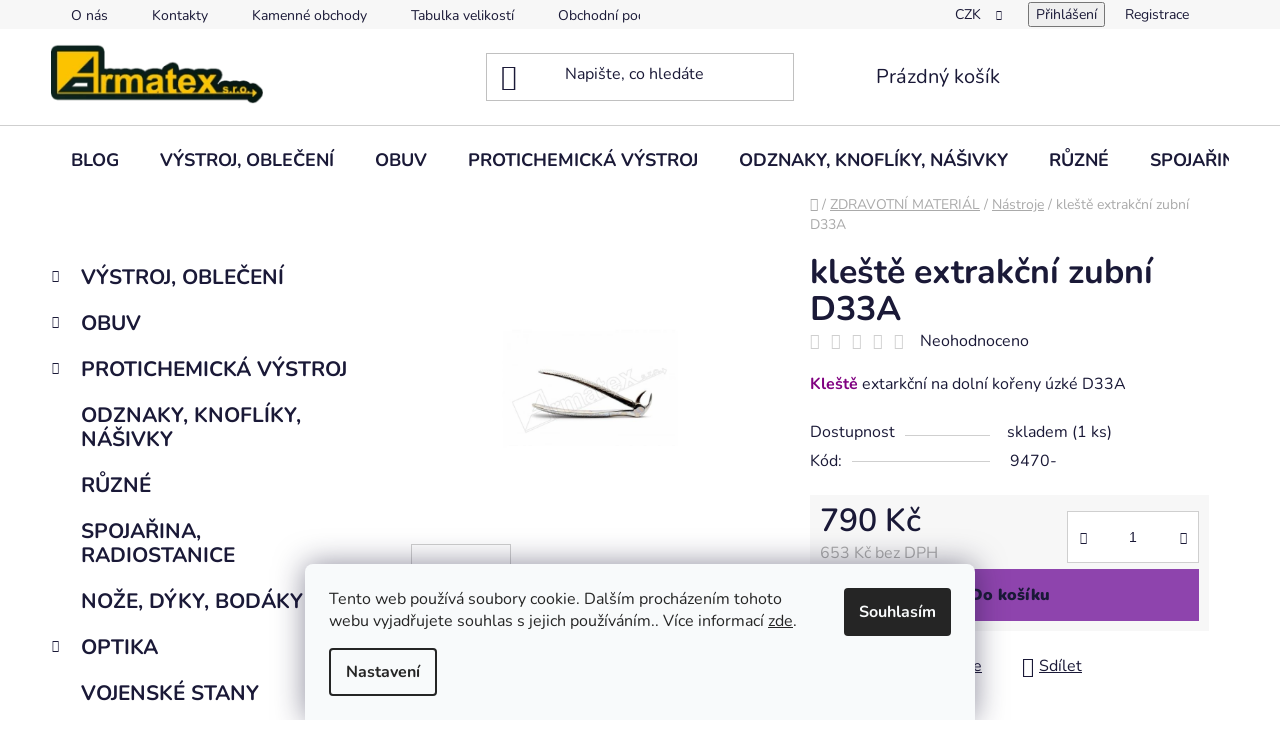

--- FILE ---
content_type: text/html; charset=utf-8
request_url: https://www.armatex.cz/kleste-extrakcni-zubni-d33a/
body_size: 28460
content:
        <!doctype html><html lang="cs" dir="ltr" class="header-background-light external-fonts-loaded"><head><meta charset="utf-8" /><meta name="viewport" content="width=device-width,initial-scale=1" /><title>kleště extrakční zubní D33A - Armatex s.r.o.</title><link rel="preconnect" href="https://cdn.myshoptet.com" /><link rel="dns-prefetch" href="https://cdn.myshoptet.com" /><link rel="preload" href="https://cdn.myshoptet.com/prj/dist/master/cms/libs/jquery/jquery-1.11.3.min.js" as="script" /><link href="https://cdn.myshoptet.com/prj/dist/master/cms/templates/frontend_templates/shared/css/font-face/nunito.css" rel="stylesheet"><link href="https://cdn.myshoptet.com/prj/dist/master/shop/dist/font-shoptet-13.css.3c47e30adfa2e9e2683b.css" rel="stylesheet"><script>
dataLayer = [];
dataLayer.push({'shoptet' : {
    "pageId": 874,
    "pageType": "productDetail",
    "currency": "CZK",
    "currencyInfo": {
        "decimalSeparator": ",",
        "exchangeRate": 1,
        "priceDecimalPlaces": 0,
        "symbol": "K\u010d",
        "symbolLeft": 0,
        "thousandSeparator": " "
    },
    "language": "cs",
    "projectId": 641677,
    "product": {
        "id": 11755,
        "guid": "cc446360-f2a7-11ee-bdee-a6419aceaa98",
        "hasVariants": false,
        "codes": [
            {
                "code": "9470-",
                "quantity": "1",
                "stocks": [
                    {
                        "id": "ext",
                        "quantity": "1"
                    }
                ]
            }
        ],
        "code": "9470-",
        "name": "kle\u0161t\u011b extrak\u010dn\u00ed zubn\u00ed D33A",
        "appendix": "",
        "weight": 0.17999999999999999,
        "currentCategory": "ZDRAVOTN\u00cd POT\u0158EBY A ZDRAVOTN\u00cd MATERI\u00c1L | N\u00e1stroje",
        "currentCategoryGuid": "0391f0ac-d65c-11ee-a8fd-c6fac013a242",
        "defaultCategory": "ZDRAVOTN\u00cd POT\u0158EBY A ZDRAVOTN\u00cd MATERI\u00c1L | N\u00e1stroje",
        "defaultCategoryGuid": "0391f0ac-d65c-11ee-a8fd-c6fac013a242",
        "currency": "CZK",
        "priceWithVat": 790
    },
    "stocks": [
        {
            "id": "ext",
            "title": "Sklad",
            "isDeliveryPoint": 0,
            "visibleOnEshop": 1
        }
    ],
    "cartInfo": {
        "id": null,
        "freeShipping": false,
        "freeShippingFrom": null,
        "leftToFreeGift": {
            "formattedPrice": "0 K\u010d",
            "priceLeft": 0
        },
        "freeGift": false,
        "leftToFreeShipping": {
            "priceLeft": null,
            "dependOnRegion": null,
            "formattedPrice": null
        },
        "discountCoupon": [],
        "getNoBillingShippingPrice": {
            "withoutVat": 0,
            "vat": 0,
            "withVat": 0
        },
        "cartItems": [],
        "taxMode": "ORDINARY"
    },
    "cart": [],
    "customer": {
        "priceRatio": 1,
        "priceListId": 1,
        "groupId": null,
        "registered": false,
        "mainAccount": false
    }
}});
dataLayer.push({'cookie_consent' : {
    "marketing": "denied",
    "analytics": "denied"
}});
document.addEventListener('DOMContentLoaded', function() {
    shoptet.consent.onAccept(function(agreements) {
        if (agreements.length == 0) {
            return;
        }
        dataLayer.push({
            'cookie_consent' : {
                'marketing' : (agreements.includes(shoptet.config.cookiesConsentOptPersonalisation)
                    ? 'granted' : 'denied'),
                'analytics': (agreements.includes(shoptet.config.cookiesConsentOptAnalytics)
                    ? 'granted' : 'denied')
            },
            'event': 'cookie_consent'
        });
    });
});
</script>

<!-- Google Tag Manager -->
<script>(function(w,d,s,l,i){w[l]=w[l]||[];w[l].push({'gtm.start':
new Date().getTime(),event:'gtm.js'});var f=d.getElementsByTagName(s)[0],
j=d.createElement(s),dl=l!='dataLayer'?'&l='+l:'';j.async=true;j.src=
'https://www.googletagmanager.com/gtm.js?id='+i+dl;f.parentNode.insertBefore(j,f);
})(window,document,'script','dataLayer','GTM-5Z52MBJ');</script>
<!-- End Google Tag Manager -->

<meta property="og:type" content="website"><meta property="og:site_name" content="armatex.cz"><meta property="og:url" content="https://www.armatex.cz/kleste-extrakcni-zubni-d33a/"><meta property="og:title" content="kleště extrakční zubní D33A - Armatex s.r.o."><meta name="author" content="Armatex s.r.o."><meta name="web_author" content="Shoptet.cz"><meta name="dcterms.rightsHolder" content="www.armatex.cz"><meta name="robots" content="index,follow"><meta property="og:image" content="https://cdn.myshoptet.com/usr/www.armatex.cz/user/shop/big/11755-2_kleste-extrakcni-zubni-d33a.jpg?66d066fe"><meta property="og:description" content="kleště extrakční zubní D33A. Kleště extarkční na dolní kořeny úzké D33A"><meta name="description" content="kleště extrakční zubní D33A. Kleště extarkční na dolní kořeny úzké D33A"><meta property="product:price:amount" content="790"><meta property="product:price:currency" content="CZK"><style>:root {--color-primary: #aacf24;--color-primary-h: 73;--color-primary-s: 70%;--color-primary-l: 48%;--color-primary-hover: #9bc20e;--color-primary-hover-h: 73;--color-primary-hover-s: 87%;--color-primary-hover-l: 41%;--color-secondary: #8e44ad;--color-secondary-h: 282;--color-secondary-s: 44%;--color-secondary-l: 47%;--color-secondary-hover: #7e2fa1;--color-secondary-hover-h: 282;--color-secondary-hover-s: 55%;--color-secondary-hover-l: 41%;--color-tertiary: #ff6600;--color-tertiary-h: 24;--color-tertiary-s: 100%;--color-tertiary-l: 50%;--color-tertiary-hover: #ff3c00;--color-tertiary-hover-h: 14;--color-tertiary-hover-s: 100%;--color-tertiary-hover-l: 50%;--color-header-background: #ffffff;--template-font: "Nunito";--template-headings-font: "Nunito";--header-background-url: url("[data-uri]");--cookies-notice-background: #F8FAFB;--cookies-notice-color: #252525;--cookies-notice-button-hover: #27263f;--cookies-notice-link-hover: #3b3a5f;--templates-update-management-preview-mode-content: "Náhled aktualizací šablony je aktivní pro váš prohlížeč."}</style>
    
    <link href="https://cdn.myshoptet.com/prj/dist/master/shop/dist/main-13.less.96035efb4db1532b3cd7.css" rel="stylesheet" />
            <link href="https://cdn.myshoptet.com/prj/dist/master/shop/dist/mobile-header-v1-13.less.629f2f48911e67d0188c.css" rel="stylesheet" />
    
    <script>var shoptet = shoptet || {};</script>
    <script src="https://cdn.myshoptet.com/prj/dist/master/shop/dist/main-3g-header.js.05f199e7fd2450312de2.js"></script>
<!-- User include --><!-- api 473(125) html code header -->

                <style>
                    #order-billing-methods .radio-wrapper[data-guid="8531f297-fc0b-11ee-b95f-1606246b557a"]:not(.cgapplepay), #order-billing-methods .radio-wrapper[data-guid="853adec4-fc0b-11ee-b95f-1606246b557a"]:not(.cggooglepay) {
                        display: none;
                    }
                </style>
                <script type="text/javascript">
                    document.addEventListener('DOMContentLoaded', function() {
                        if (getShoptetDataLayer('pageType') === 'billingAndShipping') {
                            
                try {
                    if (window.ApplePaySession && window.ApplePaySession.canMakePayments()) {
                        document.querySelector('#order-billing-methods .radio-wrapper[data-guid="8531f297-fc0b-11ee-b95f-1606246b557a"]').classList.add('cgapplepay');
                    }
                } catch (err) {} 
            
                            
                const cgBaseCardPaymentMethod = {
                        type: 'CARD',
                        parameters: {
                            allowedAuthMethods: ["PAN_ONLY", "CRYPTOGRAM_3DS"],
                            allowedCardNetworks: [/*"AMEX", "DISCOVER", "INTERAC", "JCB",*/ "MASTERCARD", "VISA"]
                        }
                };
                
                function cgLoadScript(src, callback)
                {
                    var s,
                        r,
                        t;
                    r = false;
                    s = document.createElement('script');
                    s.type = 'text/javascript';
                    s.src = src;
                    s.onload = s.onreadystatechange = function() {
                        if ( !r && (!this.readyState || this.readyState == 'complete') )
                        {
                            r = true;
                            callback();
                        }
                    };
                    t = document.getElementsByTagName('script')[0];
                    t.parentNode.insertBefore(s, t);
                } 
                
                function cgGetGoogleIsReadyToPayRequest() {
                    return Object.assign(
                        {},
                        {
                            apiVersion: 2,
                            apiVersionMinor: 0
                        },
                        {
                            allowedPaymentMethods: [cgBaseCardPaymentMethod]
                        }
                    );
                }

                function onCgGooglePayLoaded() {
                    let paymentsClient = new google.payments.api.PaymentsClient({environment: 'PRODUCTION'});
                    paymentsClient.isReadyToPay(cgGetGoogleIsReadyToPayRequest()).then(function(response) {
                        if (response.result) {
                            document.querySelector('#order-billing-methods .radio-wrapper[data-guid="853adec4-fc0b-11ee-b95f-1606246b557a"]').classList.add('cggooglepay');	 	 	 	 	 
                        }
                    })
                    .catch(function(err) {});
                }
                
                cgLoadScript('https://pay.google.com/gp/p/js/pay.js', onCgGooglePayLoaded);
            
                        }
                    });
                </script> 
                
<!-- project html code header -->
<style>
   :root {
   --color-primary: #4CAF50;
   --color-primary-h: 73;
   --color-primary-s: 70%;
   --color-primary-l: 48%;
   --color-primary-hover: #3f9342;
   --color-tertiary: #fdc300;
   --color-tertiary-hover: #a3810c;
   }
   .navigation-in>ul>li {
    border-color: #fff;
	 }
   .menu-helper:after, .menu-trigger:after {
    background-color: #73bb76;
    color: #fff;
	 }
</style>
<!-- /User include --><link rel="shortcut icon" href="/favicon.ico" type="image/x-icon" /><link rel="canonical" href="https://www.armatex.cz/kleste-extrakcni-zubni-d33a/" />    <!-- Global site tag (gtag.js) - Google Analytics -->
    <script async src="https://www.googletagmanager.com/gtag/js?id=G-VDWLMYJR25"></script>
    <script>
        
        window.dataLayer = window.dataLayer || [];
        function gtag(){dataLayer.push(arguments);}
        

                    console.debug('default consent data');

            gtag('consent', 'default', {"ad_storage":"denied","analytics_storage":"denied","ad_user_data":"denied","ad_personalization":"denied","wait_for_update":500});
            dataLayer.push({
                'event': 'default_consent'
            });
        
        gtag('js', new Date());

        
                gtag('config', 'G-VDWLMYJR25', {"groups":"GA4","send_page_view":false,"content_group":"productDetail","currency":"CZK","page_language":"cs"});
        
                gtag('config', 'AW-781337891');
        
        
        
        
        
                    gtag('event', 'page_view', {"send_to":"GA4","page_language":"cs","content_group":"productDetail","currency":"CZK"});
        
                gtag('set', 'currency', 'CZK');

        gtag('event', 'view_item', {
            "send_to": "UA",
            "items": [
                {
                    "id": "9470-",
                    "name": "kle\u0161t\u011b extrak\u010dn\u00ed zubn\u00ed D33A",
                    "category": "ZDRAVOTN\u00cd POT\u0158EBY A ZDRAVOTN\u00cd MATERI\u00c1L \/ N\u00e1stroje",
                                                            "price": 653
                }
            ]
        });
        
        
        
        
        
                    gtag('event', 'view_item', {"send_to":"GA4","page_language":"cs","content_group":"productDetail","value":653,"currency":"CZK","items":[{"item_id":"9470-","item_name":"kle\u0161t\u011b extrak\u010dn\u00ed zubn\u00ed D33A","item_category":"ZDRAVOTN\u00cd POT\u0158EBY A ZDRAVOTN\u00cd MATERI\u00c1L","item_category2":"N\u00e1stroje","price":653,"quantity":1,"index":0}]});
        
        
        
        
        
        
        
        document.addEventListener('DOMContentLoaded', function() {
            if (typeof shoptet.tracking !== 'undefined') {
                for (var id in shoptet.tracking.bannersList) {
                    gtag('event', 'view_promotion', {
                        "send_to": "UA",
                        "promotions": [
                            {
                                "id": shoptet.tracking.bannersList[id].id,
                                "name": shoptet.tracking.bannersList[id].name,
                                "position": shoptet.tracking.bannersList[id].position
                            }
                        ]
                    });
                }
            }

            shoptet.consent.onAccept(function(agreements) {
                if (agreements.length !== 0) {
                    console.debug('gtag consent accept');
                    var gtagConsentPayload =  {
                        'ad_storage': agreements.includes(shoptet.config.cookiesConsentOptPersonalisation)
                            ? 'granted' : 'denied',
                        'analytics_storage': agreements.includes(shoptet.config.cookiesConsentOptAnalytics)
                            ? 'granted' : 'denied',
                                                                                                'ad_user_data': agreements.includes(shoptet.config.cookiesConsentOptPersonalisation)
                            ? 'granted' : 'denied',
                        'ad_personalization': agreements.includes(shoptet.config.cookiesConsentOptPersonalisation)
                            ? 'granted' : 'denied',
                        };
                    console.debug('update consent data', gtagConsentPayload);
                    gtag('consent', 'update', gtagConsentPayload);
                    dataLayer.push(
                        { 'event': 'update_consent' }
                    );
                }
            });
        });
    </script>
<script>
    (function(t, r, a, c, k, i, n, g) { t['ROIDataObject'] = k;
    t[k]=t[k]||function(){ (t[k].q=t[k].q||[]).push(arguments) },t[k].c=i;n=r.createElement(a),
    g=r.getElementsByTagName(a)[0];n.async=1;n.src=c;g.parentNode.insertBefore(n,g)
    })(window, document, 'script', '//www.heureka.cz/ocm/sdk.js?source=shoptet&version=2&page=product_detail', 'heureka', 'cz');

    heureka('set_user_consent', 0);
</script>
</head><body class="desktop id-874 in-nastroje template-13 type-product type-detail multiple-columns-body columns-mobile-2 columns-1 smart-labels-active ums_forms_redesign--off ums_a11y_category_page--on ums_discussion_rating_forms--off ums_flags_display_unification--on ums_a11y_login--on mobile-header-version-1"><noscript>
    <style>
        #header {
            padding-top: 0;
            position: relative !important;
            top: 0;
        }
        .header-navigation {
            position: relative !important;
        }
        .overall-wrapper {
            margin: 0 !important;
        }
        body:not(.ready) {
            visibility: visible !important;
        }
    </style>
    <div class="no-javascript">
        <div class="no-javascript__title">Musíte změnit nastavení vašeho prohlížeče</div>
        <div class="no-javascript__text">Podívejte se na: <a href="https://www.google.com/support/bin/answer.py?answer=23852">Jak povolit JavaScript ve vašem prohlížeči</a>.</div>
        <div class="no-javascript__text">Pokud používáte software na blokování reklam, může být nutné povolit JavaScript z této stránky.</div>
        <div class="no-javascript__text">Děkujeme.</div>
    </div>
</noscript>

        <div id="fb-root"></div>
        <script>
            window.fbAsyncInit = function() {
                FB.init({
//                    appId            : 'your-app-id',
                    autoLogAppEvents : true,
                    xfbml            : true,
                    version          : 'v19.0'
                });
            };
        </script>
        <script async defer crossorigin="anonymous" src="https://connect.facebook.net/cs_CZ/sdk.js"></script>
<!-- Google Tag Manager (noscript) -->
<noscript><iframe src="https://www.googletagmanager.com/ns.html?id=GTM-5Z52MBJ"
height="0" width="0" style="display:none;visibility:hidden"></iframe></noscript>
<!-- End Google Tag Manager (noscript) -->

    <div class="siteCookies siteCookies--bottom siteCookies--light js-siteCookies" role="dialog" data-testid="cookiesPopup" data-nosnippet>
        <div class="siteCookies__form">
            <div class="siteCookies__content">
                <div class="siteCookies__text">
                    Tento web používá soubory cookie. Dalším procházením tohoto webu vyjadřujete souhlas s jejich používáním.. Více informací <a href="/podminky-ochrany-osobnich-udaju/" target="\&quot;_blank\&quot;" rel="\&quot;" noreferrer="">zde</a>.
                </div>
                <p class="siteCookies__links">
                    <button class="siteCookies__link js-cookies-settings" aria-label="Nastavení cookies" data-testid="cookiesSettings">Nastavení</button>
                </p>
            </div>
            <div class="siteCookies__buttonWrap">
                                <button class="siteCookies__button js-cookiesConsentSubmit" value="all" aria-label="Přijmout cookies" data-testid="buttonCookiesAccept">Souhlasím</button>
            </div>
        </div>
        <script>
            document.addEventListener("DOMContentLoaded", () => {
                const siteCookies = document.querySelector('.js-siteCookies');
                document.addEventListener("scroll", shoptet.common.throttle(() => {
                    const st = document.documentElement.scrollTop;
                    if (st > 1) {
                        siteCookies.classList.add('siteCookies--scrolled');
                    } else {
                        siteCookies.classList.remove('siteCookies--scrolled');
                    }
                }, 100));
            });
        </script>
    </div>
<a href="#content" class="skip-link sr-only">Přejít na obsah</a><div class="overall-wrapper"><div class="user-action"><div class="container">
    <div class="user-action-in">
                    <div id="login" class="user-action-login popup-widget login-widget" role="dialog" aria-labelledby="loginHeading">
        <div class="popup-widget-inner">
                            <h2 id="loginHeading">Přihlášení k vašemu účtu</h2><div id="customerLogin"><form action="/action/Customer/Login/" method="post" id="formLoginIncluded" class="csrf-enabled formLogin" data-testid="formLogin"><input type="hidden" name="referer" value="" /><div class="form-group"><div class="input-wrapper email js-validated-element-wrapper no-label"><input type="email" name="email" class="form-control" autofocus placeholder="E-mailová adresa (např. jan@novak.cz)" data-testid="inputEmail" autocomplete="email" required /></div></div><div class="form-group"><div class="input-wrapper password js-validated-element-wrapper no-label"><input type="password" name="password" class="form-control" placeholder="Heslo" data-testid="inputPassword" autocomplete="current-password" required /><span class="no-display">Nemůžete vyplnit toto pole</span><input type="text" name="surname" value="" class="no-display" /></div></div><div class="form-group"><div class="login-wrapper"><button type="submit" class="btn btn-secondary btn-text btn-login" data-testid="buttonSubmit">Přihlásit se</button><div class="password-helper"><a href="/registrace/" data-testid="signup" rel="nofollow">Nová registrace</a><a href="/klient/zapomenute-heslo/" rel="nofollow">Zapomenuté heslo</a></div></div></div></form>
</div>                    </div>
    </div>

                <div id="cart-widget" class="user-action-cart popup-widget cart-widget loader-wrapper" data-testid="popupCartWidget" role="dialog" aria-hidden="true">
            <div class="popup-widget-inner cart-widget-inner place-cart-here">
                <div class="loader-overlay">
                    <div class="loader"></div>
                </div>
            </div>
        </div>
    </div>
</div>
</div><div class="top-navigation-bar" data-testid="topNavigationBar">

    <div class="container">

                            <div class="top-navigation-menu">
                <ul class="top-navigation-bar-menu">
                                            <li class="top-navigation-menu-item-886">
                            <a href="/o-firme/" title="O nás">O nás</a>
                        </li>
                                            <li class="top-navigation-menu-item-29">
                            <a href="/kontakty/" title="Kontakty">Kontakty</a>
                        </li>
                                            <li class="top-navigation-menu-item-907">
                            <a href="/kamenne-obchody/" title="Kamenné obchody">Kamenné obchody</a>
                        </li>
                                            <li class="top-navigation-menu-item-904">
                            <a href="/tabulka-velikosti/" title="Tabulka velikostí">Tabulka velikostí</a>
                        </li>
                                            <li class="top-navigation-menu-item-39">
                            <a href="/obchodni-podminky/" title="Obchodní podmínky">Obchodní podmínky</a>
                        </li>
                                            <li class="top-navigation-menu-item-926">
                            <a href="/vraceni-zbozi/" title="Vrácení zboží">Vrácení zboží</a>
                        </li>
                                            <li class="top-navigation-menu-item-929">
                            <a href="/reklamace/" title="Reklamace">Reklamace</a>
                        </li>
                                            <li class="top-navigation-menu-item-691">
                            <a href="/podminky-ochrany-osobnich-udaju/" title="Podmínky ochrany osobních údajů ">Podmínky ochrany osobních údajů </a>
                        </li>
                                    </ul>
                <div class="top-navigation-menu-trigger">Více</div>
                <ul class="top-navigation-bar-menu-helper"></ul>
            </div>
        
        <div class="top-navigation-tools">
                <div class="dropdown">
        <span>Ceny v:</span>
        <button id="topNavigationDropdown" type="button" data-toggle="dropdown" aria-haspopup="true" aria-expanded="false">
            CZK
            <span class="caret"></span>
        </button>
        <ul class="dropdown-menu" aria-labelledby="topNavigationDropdown"><li><a href="/action/Currency/changeCurrency/?currencyCode=CZK" rel="nofollow">CZK</a></li><li><a href="/action/Currency/changeCurrency/?currencyCode=EUR" rel="nofollow">EUR</a></li></ul>
    </div>
            <button class="top-nav-button top-nav-button-login toggle-window" type="button" data-target="login" aria-haspopup="dialog" aria-controls="login" aria-expanded="false" data-testid="signin"><span>Přihlášení</span></button>
    <a href="/registrace/" class="top-nav-button top-nav-button-register" data-testid="headerSignup">Registrace</a>
        </div>

    </div>

</div>
<header id="header">
        <div class="header-top">
            <div class="container navigation-wrapper header-top-wrapper">
                <div class="site-name"><a href="/" data-testid="linkWebsiteLogo"><img src="https://cdn.myshoptet.com/usr/www.armatex.cz/user/logos/armatex_logo-1.png" alt="Armatex s.r.o." fetchpriority="low" /></a></div>                <div class="search" itemscope itemtype="https://schema.org/WebSite">
                    <meta itemprop="headline" content="Nástroje"/><meta itemprop="url" content="https://www.armatex.cz"/><meta itemprop="text" content="kleště extrakční zubní D33A. Kleště extarkční na dolní kořeny úzké D33A"/>                    <form action="/action/ProductSearch/prepareString/" method="post"
    id="formSearchForm" class="search-form compact-form js-search-main"
    itemprop="potentialAction" itemscope itemtype="https://schema.org/SearchAction" data-testid="searchForm">
    <fieldset>
        <meta itemprop="target"
            content="https://www.armatex.cz/vyhledavani/?string={string}"/>
        <input type="hidden" name="language" value="cs"/>
        
            
    <span class="search-input-icon" aria-hidden="true"></span>

<input
    type="search"
    name="string"
        class="query-input form-control search-input js-search-input"
    placeholder="Napište, co hledáte"
    autocomplete="off"
    required
    itemprop="query-input"
    aria-label="Vyhledávání"
    data-testid="searchInput"
>
            <button type="submit" class="btn btn-default search-button" data-testid="searchBtn">Hledat</button>
        
    </fieldset>
</form>
                </div>
                <div class="navigation-buttons">
                    <a href="#" class="toggle-window" data-target="search" data-testid="linkSearchIcon"><span class="sr-only">Hledat</span></a>
                        
    <a href="/kosik/" class="btn btn-icon toggle-window cart-count" data-target="cart" data-hover="true" data-redirect="true" data-testid="headerCart" rel="nofollow" aria-haspopup="dialog" aria-expanded="false" aria-controls="cart-widget">
        
                <span class="sr-only">Nákupní košík</span>
        
            <span class="cart-price visible-lg-inline-block" data-testid="headerCartPrice">
                                    Prázdný košík                            </span>
        
    
            </a>
                    <a href="#" class="toggle-window" data-target="navigation" data-testid="hamburgerMenu"></a>
                </div>
            </div>
        </div>
        <div class="header-bottom">
            <div class="container navigation-wrapper header-bottom-wrapper js-navigation-container">
                <nav id="navigation" aria-label="Hlavní menu" data-collapsible="true"><div class="navigation-in menu"><ul class="menu-level-1" role="menubar" data-testid="headerMenuItems"><li class="menu-item-944" role="none"><a href="/blog/" data-testid="headerMenuItem" role="menuitem" aria-expanded="false"><b>BLOG</b></a></li>
<li class="menu-item-757 ext" role="none"><a href="/vystroj-obleceni/" data-testid="headerMenuItem" role="menuitem" aria-haspopup="true" aria-expanded="false"><b>VÝSTROJ, OBLEČENÍ</b><span class="submenu-arrow"></span></a><ul class="menu-level-2" aria-label="VÝSTROJ, OBLEČENÍ" tabindex="-1" role="menu"><li class="menu-item-790" role="none"><a href="/balisticke--ochranne-prostredky-a-vesty/" class="menu-image" data-testid="headerMenuItem" tabindex="-1" aria-hidden="true"><img src="data:image/svg+xml,%3Csvg%20width%3D%22140%22%20height%3D%22100%22%20xmlns%3D%22http%3A%2F%2Fwww.w3.org%2F2000%2Fsvg%22%3E%3C%2Fsvg%3E" alt="" aria-hidden="true" width="140" height="100"  data-src="https://cdn.myshoptet.com/usr/www.armatex.cz/user/categories/thumb/img_52x30-3.jpg" fetchpriority="low" /></a><div><a href="/balisticke--ochranne-prostredky-a-vesty/" data-testid="headerMenuItem" role="menuitem"><span>Balistické, ochranné prostředky a vesty</span></a>
                        </div></li><li class="menu-item-793" role="none"><a href="/bluzy/" class="menu-image" data-testid="headerMenuItem" tabindex="-1" aria-hidden="true"><img src="data:image/svg+xml,%3Csvg%20width%3D%22140%22%20height%3D%22100%22%20xmlns%3D%22http%3A%2F%2Fwww.w3.org%2F2000%2Fsvg%22%3E%3C%2Fsvg%3E" alt="" aria-hidden="true" width="140" height="100"  data-src="https://cdn.myshoptet.com/usr/www.armatex.cz/user/categories/thumb/img_52x30_1.png" fetchpriority="low" /></a><div><a href="/bluzy/" data-testid="headerMenuItem" role="menuitem"><span>Blůzy</span></a>
                        </div></li><li class="menu-item-796" role="none"><a href="/brasny--batohy--tasky/" class="menu-image" data-testid="headerMenuItem" tabindex="-1" aria-hidden="true"><img src="data:image/svg+xml,%3Csvg%20width%3D%22140%22%20height%3D%22100%22%20xmlns%3D%22http%3A%2F%2Fwww.w3.org%2F2000%2Fsvg%22%3E%3C%2Fsvg%3E" alt="" aria-hidden="true" width="140" height="100"  data-src="https://cdn.myshoptet.com/usr/www.armatex.cz/user/categories/thumb/img_52x30_2-2.jpg" fetchpriority="low" /></a><div><a href="/brasny--batohy--tasky/" data-testid="headerMenuItem" role="menuitem"><span>Brašny, batohy, tašky</span></a>
                        </div></li><li class="menu-item-799" role="none"><a href="/bundy--vesty--mikiny/" class="menu-image" data-testid="headerMenuItem" tabindex="-1" aria-hidden="true"><img src="data:image/svg+xml,%3Csvg%20width%3D%22140%22%20height%3D%22100%22%20xmlns%3D%22http%3A%2F%2Fwww.w3.org%2F2000%2Fsvg%22%3E%3C%2Fsvg%3E" alt="" aria-hidden="true" width="140" height="100"  data-src="https://cdn.myshoptet.com/usr/www.armatex.cz/user/categories/thumb/img_52x30_3-1.jpg" fetchpriority="low" /></a><div><a href="/bundy--vesty--mikiny/" data-testid="headerMenuItem" role="menuitem"><span>Bundy, vesty, mikiny</span></a>
                        </div></li><li class="menu-item-802" role="none"><a href="/celty--deky/" class="menu-image" data-testid="headerMenuItem" tabindex="-1" aria-hidden="true"><img src="data:image/svg+xml,%3Csvg%20width%3D%22140%22%20height%3D%22100%22%20xmlns%3D%22http%3A%2F%2Fwww.w3.org%2F2000%2Fsvg%22%3E%3C%2Fsvg%3E" alt="" aria-hidden="true" width="140" height="100"  data-src="https://cdn.myshoptet.com/usr/www.armatex.cz/user/categories/thumb/img_52x30_c.jpg" fetchpriority="low" /></a><div><a href="/celty--deky/" data-testid="headerMenuItem" role="menuitem"><span>Celty, deky</span></a>
                        </div></li><li class="menu-item-805" role="none"><a href="/esusy--pribory--nadoby/" class="menu-image" data-testid="headerMenuItem" tabindex="-1" aria-hidden="true"><img src="data:image/svg+xml,%3Csvg%20width%3D%22140%22%20height%3D%22100%22%20xmlns%3D%22http%3A%2F%2Fwww.w3.org%2F2000%2Fsvg%22%3E%3C%2Fsvg%3E" alt="" aria-hidden="true" width="140" height="100"  data-src="https://cdn.myshoptet.com/usr/www.armatex.cz/user/categories/thumb/img_52x30_e.png" fetchpriority="low" /></a><div><a href="/esusy--pribory--nadoby/" data-testid="headerMenuItem" role="menuitem"><span>Ešusy, příbory, nádoby</span></a>
                        </div></li><li class="menu-item-808" role="none"><a href="/helmy--prilby--cepice-a-jine/" class="menu-image" data-testid="headerMenuItem" tabindex="-1" aria-hidden="true"><img src="data:image/svg+xml,%3Csvg%20width%3D%22140%22%20height%3D%22100%22%20xmlns%3D%22http%3A%2F%2Fwww.w3.org%2F2000%2Fsvg%22%3E%3C%2Fsvg%3E" alt="" aria-hidden="true" width="140" height="100"  data-src="https://cdn.myshoptet.com/usr/www.armatex.cz/user/categories/thumb/img_52x30_h.jpg" fetchpriority="low" /></a><div><a href="/helmy--prilby--cepice-a-jine/" data-testid="headerMenuItem" role="menuitem"><span>Helmy, přilby, čepice a jiné</span></a>
                        </div></li><li class="menu-item-811" role="none"><a href="/kabaty/" class="menu-image" data-testid="headerMenuItem" tabindex="-1" aria-hidden="true"><img src="data:image/svg+xml,%3Csvg%20width%3D%22140%22%20height%3D%22100%22%20xmlns%3D%22http%3A%2F%2Fwww.w3.org%2F2000%2Fsvg%22%3E%3C%2Fsvg%3E" alt="" aria-hidden="true" width="140" height="100"  data-src="https://cdn.myshoptet.com/usr/www.armatex.cz/user/categories/thumb/img_52x30_k.jpg" fetchpriority="low" /></a><div><a href="/kabaty/" data-testid="headerMenuItem" role="menuitem"><span>Kabáty</span></a>
                        </div></li><li class="menu-item-814" role="none"><a href="/kalhoty--kratasy/" class="menu-image" data-testid="headerMenuItem" tabindex="-1" aria-hidden="true"><img src="data:image/svg+xml,%3Csvg%20width%3D%22140%22%20height%3D%22100%22%20xmlns%3D%22http%3A%2F%2Fwww.w3.org%2F2000%2Fsvg%22%3E%3C%2Fsvg%3E" alt="" aria-hidden="true" width="140" height="100"  data-src="https://cdn.myshoptet.com/usr/www.armatex.cz/user/categories/thumb/img_52x30-4.jpg" fetchpriority="low" /></a><div><a href="/kalhoty--kratasy/" data-testid="headerMenuItem" role="menuitem"><span>Kalhoty, kraťasy</span></a>
                        </div></li><li class="menu-item-817" role="none"><a href="/kosile/" class="menu-image" data-testid="headerMenuItem" tabindex="-1" aria-hidden="true"><img src="data:image/svg+xml,%3Csvg%20width%3D%22140%22%20height%3D%22100%22%20xmlns%3D%22http%3A%2F%2Fwww.w3.org%2F2000%2Fsvg%22%3E%3C%2Fsvg%3E" alt="" aria-hidden="true" width="140" height="100"  data-src="https://cdn.myshoptet.com/usr/www.armatex.cz/user/categories/thumb/img_52x30_1-1.png" fetchpriority="low" /></a><div><a href="/kosile/" data-testid="headerMenuItem" role="menuitem"><span>Košile</span></a>
                        </div></li><li class="menu-item-820" role="none"><a href="/kravaty/" class="menu-image" data-testid="headerMenuItem" tabindex="-1" aria-hidden="true"><img src="data:image/svg+xml,%3Csvg%20width%3D%22140%22%20height%3D%22100%22%20xmlns%3D%22http%3A%2F%2Fwww.w3.org%2F2000%2Fsvg%22%3E%3C%2Fsvg%3E" alt="" aria-hidden="true" width="140" height="100"  data-src="https://cdn.myshoptet.com/usr/www.armatex.cz/user/categories/thumb/img_52x30_2-3.jpg" fetchpriority="low" /></a><div><a href="/kravaty/" data-testid="headerMenuItem" role="menuitem"><span>Kravaty</span></a>
                        </div></li><li class="menu-item-823" role="none"><a href="/lahve--cutory--placatky/" class="menu-image" data-testid="headerMenuItem" tabindex="-1" aria-hidden="true"><img src="data:image/svg+xml,%3Csvg%20width%3D%22140%22%20height%3D%22100%22%20xmlns%3D%22http%3A%2F%2Fwww.w3.org%2F2000%2Fsvg%22%3E%3C%2Fsvg%3E" alt="" aria-hidden="true" width="140" height="100"  data-src="https://cdn.myshoptet.com/usr/www.armatex.cz/user/categories/thumb/img_52x30_3-2.jpg" fetchpriority="low" /></a><div><a href="/lahve--cutory--placatky/" data-testid="headerMenuItem" role="menuitem"><span>Láhve, čutory, placatky</span></a>
                        </div></li><li class="menu-item-826" role="none"><a href="/maskovaci-obleky/" class="menu-image" data-testid="headerMenuItem" tabindex="-1" aria-hidden="true"><img src="data:image/svg+xml,%3Csvg%20width%3D%22140%22%20height%3D%22100%22%20xmlns%3D%22http%3A%2F%2Fwww.w3.org%2F2000%2Fsvg%22%3E%3C%2Fsvg%3E" alt="" aria-hidden="true" width="140" height="100"  data-src="https://cdn.myshoptet.com/usr/www.armatex.cz/user/categories/thumb/img_52x30-5.jpg" fetchpriority="low" /></a><div><a href="/maskovaci-obleky/" data-testid="headerMenuItem" role="menuitem"><span>Maskovací obleky</span></a>
                        </div></li><li class="menu-item-829" role="none"><a href="/opasky--remeny--popruhy/" class="menu-image" data-testid="headerMenuItem" tabindex="-1" aria-hidden="true"><img src="data:image/svg+xml,%3Csvg%20width%3D%22140%22%20height%3D%22100%22%20xmlns%3D%22http%3A%2F%2Fwww.w3.org%2F2000%2Fsvg%22%3E%3C%2Fsvg%3E" alt="" aria-hidden="true" width="140" height="100"  data-src="https://cdn.myshoptet.com/usr/www.armatex.cz/user/categories/thumb/img_52x30_1-2.png" fetchpriority="low" /></a><div><a href="/opasky--remeny--popruhy/" data-testid="headerMenuItem" role="menuitem"><span>Opasky, řemeny, popruhy</span></a>
                        </div></li><li class="menu-item-832" role="none"><a href="/ostatni-pracovni-obleceni/" class="menu-image" data-testid="headerMenuItem" tabindex="-1" aria-hidden="true"><img src="data:image/svg+xml,%3Csvg%20width%3D%22140%22%20height%3D%22100%22%20xmlns%3D%22http%3A%2F%2Fwww.w3.org%2F2000%2Fsvg%22%3E%3C%2Fsvg%3E" alt="" aria-hidden="true" width="140" height="100"  data-src="https://cdn.myshoptet.com/usr/www.armatex.cz/user/categories/thumb/img_52x30_2-4.jpg" fetchpriority="low" /></a><div><a href="/ostatni-pracovni-obleceni/" data-testid="headerMenuItem" role="menuitem"><span>Ostatní pracovní oblečení</span></a>
                        </div></li><li class="menu-item-835" role="none"><a href="/plastenky--ponca/" class="menu-image" data-testid="headerMenuItem" tabindex="-1" aria-hidden="true"><img src="data:image/svg+xml,%3Csvg%20width%3D%22140%22%20height%3D%22100%22%20xmlns%3D%22http%3A%2F%2Fwww.w3.org%2F2000%2Fsvg%22%3E%3C%2Fsvg%3E" alt="" aria-hidden="true" width="140" height="100"  data-src="https://cdn.myshoptet.com/usr/www.armatex.cz/user/categories/thumb/img_52x30_3-3.jpg" fetchpriority="low" /></a><div><a href="/plastenky--ponca/" data-testid="headerMenuItem" role="menuitem"><span>Pláštěnky, ponča</span></a>
                        </div></li><li class="menu-item-838" role="none"><a href="/ponozky--podkolenky/" class="menu-image" data-testid="headerMenuItem" tabindex="-1" aria-hidden="true"><img src="data:image/svg+xml,%3Csvg%20width%3D%22140%22%20height%3D%22100%22%20xmlns%3D%22http%3A%2F%2Fwww.w3.org%2F2000%2Fsvg%22%3E%3C%2Fsvg%3E" alt="" aria-hidden="true" width="140" height="100"  data-src="https://cdn.myshoptet.com/usr/www.armatex.cz/user/categories/thumb/img_52x30-6.jpg" fetchpriority="low" /></a><div><a href="/ponozky--podkolenky/" data-testid="headerMenuItem" role="menuitem"><span>Ponožky, podkolenky</span></a>
                        </div></li><li class="menu-item-841" role="none"><a href="/pouzdra--sumky-mns--npp/" class="menu-image" data-testid="headerMenuItem" tabindex="-1" aria-hidden="true"><img src="data:image/svg+xml,%3Csvg%20width%3D%22140%22%20height%3D%22100%22%20xmlns%3D%22http%3A%2F%2Fwww.w3.org%2F2000%2Fsvg%22%3E%3C%2Fsvg%3E" alt="" aria-hidden="true" width="140" height="100"  data-src="https://cdn.myshoptet.com/usr/www.armatex.cz/user/categories/thumb/img_52x30_1-3.png" fetchpriority="low" /></a><div><a href="/pouzdra--sumky-mns--npp/" data-testid="headerMenuItem" role="menuitem"><span>Pouzdra, sumky MNS, NPP</span></a>
                        </div></li><li class="menu-item-844" role="none"><a href="/pyzama/" class="menu-image" data-testid="headerMenuItem" tabindex="-1" aria-hidden="true"><img src="data:image/svg+xml,%3Csvg%20width%3D%22140%22%20height%3D%22100%22%20xmlns%3D%22http%3A%2F%2Fwww.w3.org%2F2000%2Fsvg%22%3E%3C%2Fsvg%3E" alt="" aria-hidden="true" width="140" height="100"  data-src="https://cdn.myshoptet.com/usr/www.armatex.cz/user/categories/thumb/img_52x30_2-5.jpg" fetchpriority="low" /></a><div><a href="/pyzama/" data-testid="headerMenuItem" role="menuitem"><span>Pyžama</span></a>
                        </div></li><li class="menu-item-847" role="none"><a href="/rukavice/" class="menu-image" data-testid="headerMenuItem" tabindex="-1" aria-hidden="true"><img src="data:image/svg+xml,%3Csvg%20width%3D%22140%22%20height%3D%22100%22%20xmlns%3D%22http%3A%2F%2Fwww.w3.org%2F2000%2Fsvg%22%3E%3C%2Fsvg%3E" alt="" aria-hidden="true" width="140" height="100"  data-src="https://cdn.myshoptet.com/usr/www.armatex.cz/user/categories/thumb/img_52x30_3-4.jpg" fetchpriority="low" /></a><div><a href="/rukavice/" data-testid="headerMenuItem" role="menuitem"><span>Rukavice</span></a>
                        </div></li><li class="menu-item-850" role="none"><a href="/spaci-pytle--karimatky/" class="menu-image" data-testid="headerMenuItem" tabindex="-1" aria-hidden="true"><img src="data:image/svg+xml,%3Csvg%20width%3D%22140%22%20height%3D%22100%22%20xmlns%3D%22http%3A%2F%2Fwww.w3.org%2F2000%2Fsvg%22%3E%3C%2Fsvg%3E" alt="" aria-hidden="true" width="140" height="100"  data-src="https://cdn.myshoptet.com/usr/www.armatex.cz/user/categories/thumb/img_52x30-8.jpg" fetchpriority="low" /></a><div><a href="/spaci-pytle--karimatky/" data-testid="headerMenuItem" role="menuitem"><span>Spací pytle, karimatky</span></a>
                        </div></li><li class="menu-item-853" role="none"><a href="/spodni-pradlo/" class="menu-image" data-testid="headerMenuItem" tabindex="-1" aria-hidden="true"><img src="data:image/svg+xml,%3Csvg%20width%3D%22140%22%20height%3D%22100%22%20xmlns%3D%22http%3A%2F%2Fwww.w3.org%2F2000%2Fsvg%22%3E%3C%2Fsvg%3E" alt="" aria-hidden="true" width="140" height="100"  data-src="https://cdn.myshoptet.com/usr/www.armatex.cz/user/categories/thumb/img_52x30_1-4.png" fetchpriority="low" /></a><div><a href="/spodni-pradlo/" data-testid="headerMenuItem" role="menuitem"><span>Spodní prádlo</span></a>
                        </div></li><li class="menu-item-856" role="none"><a href="/svetry/" class="menu-image" data-testid="headerMenuItem" tabindex="-1" aria-hidden="true"><img src="data:image/svg+xml,%3Csvg%20width%3D%22140%22%20height%3D%22100%22%20xmlns%3D%22http%3A%2F%2Fwww.w3.org%2F2000%2Fsvg%22%3E%3C%2Fsvg%3E" alt="" aria-hidden="true" width="140" height="100"  data-src="https://cdn.myshoptet.com/usr/www.armatex.cz/user/categories/thumb/img_52x30_2-6.jpg" fetchpriority="low" /></a><div><a href="/svetry/" data-testid="headerMenuItem" role="menuitem"><span>Svetry</span></a>
                        </div></li><li class="menu-item-859" role="none"><a href="/tricka/" class="menu-image" data-testid="headerMenuItem" tabindex="-1" aria-hidden="true"><img src="data:image/svg+xml,%3Csvg%20width%3D%22140%22%20height%3D%22100%22%20xmlns%3D%22http%3A%2F%2Fwww.w3.org%2F2000%2Fsvg%22%3E%3C%2Fsvg%3E" alt="" aria-hidden="true" width="140" height="100"  data-src="https://cdn.myshoptet.com/usr/www.armatex.cz/user/categories/thumb/img_52x30_3-5.jpg" fetchpriority="low" /></a><div><a href="/tricka/" data-testid="headerMenuItem" role="menuitem"><span>Trička</span></a>
                        </div></li><li class="menu-item-862" role="none"><a href="/uniformy/" class="menu-image" data-testid="headerMenuItem" tabindex="-1" aria-hidden="true"><img src="data:image/svg+xml,%3Csvg%20width%3D%22140%22%20height%3D%22100%22%20xmlns%3D%22http%3A%2F%2Fwww.w3.org%2F2000%2Fsvg%22%3E%3C%2Fsvg%3E" alt="" aria-hidden="true" width="140" height="100"  data-src="https://cdn.myshoptet.com/usr/www.armatex.cz/user/categories/thumb/img_52x30-9.jpg" fetchpriority="low" /></a><div><a href="/uniformy/" data-testid="headerMenuItem" role="menuitem"><span>Uniformy</span></a>
                        </div></li><li class="menu-item-865" role="none"><a href="/vlozky-oteplovaci/" class="menu-image" data-testid="headerMenuItem" tabindex="-1" aria-hidden="true"><img src="data:image/svg+xml,%3Csvg%20width%3D%22140%22%20height%3D%22100%22%20xmlns%3D%22http%3A%2F%2Fwww.w3.org%2F2000%2Fsvg%22%3E%3C%2Fsvg%3E" alt="" aria-hidden="true" width="140" height="100"  data-src="https://cdn.myshoptet.com/usr/www.armatex.cz/user/categories/thumb/img_52x30_1-5.png" fetchpriority="low" /></a><div><a href="/vlozky-oteplovaci/" data-testid="headerMenuItem" role="menuitem"><span>Vložky oteplovací</span></a>
                        </div></li><li class="menu-item-868" role="none"><a href="/satky--saly--moskytiery/" class="menu-image" data-testid="headerMenuItem" tabindex="-1" aria-hidden="true"><img src="data:image/svg+xml,%3Csvg%20width%3D%22140%22%20height%3D%22100%22%20xmlns%3D%22http%3A%2F%2Fwww.w3.org%2F2000%2Fsvg%22%3E%3C%2Fsvg%3E" alt="" aria-hidden="true" width="140" height="100"  data-src="https://cdn.myshoptet.com/usr/www.armatex.cz/user/categories/thumb/img_52x30-7.jpg" fetchpriority="low" /></a><div><a href="/satky--saly--moskytiery/" data-testid="headerMenuItem" role="menuitem"><span>Šátky, šály, moskytiery</span></a>
                        </div></li><li class="menu-item-895 has-third-level" role="none"><a href="/helmy--prilby--cepice-a-jine-vystroj--obleceni/" class="menu-image" data-testid="headerMenuItem" tabindex="-1" aria-hidden="true"><img src="data:image/svg+xml,%3Csvg%20width%3D%22140%22%20height%3D%22100%22%20xmlns%3D%22http%3A%2F%2Fwww.w3.org%2F2000%2Fsvg%22%3E%3C%2Fsvg%3E" alt="" aria-hidden="true" width="140" height="100"  data-src="https://cdn.myshoptet.com/prj/dist/master/cms/templates/frontend_templates/00/img/folder.svg" fetchpriority="low" /></a><div><a href="/helmy--prilby--cepice-a-jine-vystroj--obleceni/" data-testid="headerMenuItem" role="menuitem"><span>Helmy, přilby, čepice a jiné Výstroj, oblečení</span></a>
                                                    <ul class="menu-level-3" role="menu">
                                                                    <li class="menu-item-898" role="none">
                                        <a href="/balisticke--ochranne-prostredky-a-vesty-2/" data-testid="headerMenuItem" role="menuitem">
                                            Balistické, ochranné prostředky a vesty</a>                                    </li>
                                                            </ul>
                        </div></li><li class="menu-item-932" role="none"><a href="/polni-lopatky/" class="menu-image" data-testid="headerMenuItem" tabindex="-1" aria-hidden="true"><img src="data:image/svg+xml,%3Csvg%20width%3D%22140%22%20height%3D%22100%22%20xmlns%3D%22http%3A%2F%2Fwww.w3.org%2F2000%2Fsvg%22%3E%3C%2Fsvg%3E" alt="" aria-hidden="true" width="140" height="100"  data-src="https://cdn.myshoptet.com/prj/dist/master/cms/templates/frontend_templates/00/img/folder.svg" fetchpriority="low" /></a><div><a href="/polni-lopatky/" data-testid="headerMenuItem" role="menuitem"><span>polní lopatky</span></a>
                        </div></li></ul></li>
<li class="menu-item-751 ext" role="none"><a href="/obuv/" data-testid="headerMenuItem" role="menuitem" aria-haspopup="true" aria-expanded="false"><b>OBUV</b><span class="submenu-arrow"></span></a><ul class="menu-level-2" aria-label="OBUV" tabindex="-1" role="menu"><li class="menu-item-772" role="none"><a href="/holinky-pryzova/" class="menu-image" data-testid="headerMenuItem" tabindex="-1" aria-hidden="true"><img src="data:image/svg+xml,%3Csvg%20width%3D%22140%22%20height%3D%22100%22%20xmlns%3D%22http%3A%2F%2Fwww.w3.org%2F2000%2Fsvg%22%3E%3C%2Fsvg%3E" alt="" aria-hidden="true" width="140" height="100"  data-src="https://cdn.myshoptet.com/usr/www.armatex.cz/user/categories/thumb/img_52x30___2.jpg" fetchpriority="low" /></a><div><a href="/holinky-pryzova/" data-testid="headerMenuItem" role="menuitem"><span>Holínky - pryžová</span></a>
                        </div></li><li class="menu-item-775 has-third-level" role="none"><a href="/lehka/" class="menu-image" data-testid="headerMenuItem" tabindex="-1" aria-hidden="true"><img src="data:image/svg+xml,%3Csvg%20width%3D%22140%22%20height%3D%22100%22%20xmlns%3D%22http%3A%2F%2Fwww.w3.org%2F2000%2Fsvg%22%3E%3C%2Fsvg%3E" alt="" aria-hidden="true" width="140" height="100"  data-src="https://cdn.myshoptet.com/usr/www.armatex.cz/user/categories/thumb/img_52x30__3.jpg" fetchpriority="low" /></a><div><a href="/lehka/" data-testid="headerMenuItem" role="menuitem"><span>Lehká</span></a>
                                                    <ul class="menu-level-3" role="menu">
                                                                    <li class="menu-item-950" role="none">
                                        <a href="/vojenske-a-lekarske-sandaly/" data-testid="headerMenuItem" role="menuitem">
                                            Sandály</a>,                                    </li>
                                                                    <li class="menu-item-953" role="none">
                                        <a href="/vojenske-a-zdravotni-polobotky/" data-testid="headerMenuItem" role="menuitem">
                                            Polobotky</a>                                    </li>
                                                            </ul>
                        </div></li><li class="menu-item-935" role="none"><a href="/vojenske-kanady/" class="menu-image" data-testid="headerMenuItem" tabindex="-1" aria-hidden="true"><img src="data:image/svg+xml,%3Csvg%20width%3D%22140%22%20height%3D%22100%22%20xmlns%3D%22http%3A%2F%2Fwww.w3.org%2F2000%2Fsvg%22%3E%3C%2Fsvg%3E" alt="" aria-hidden="true" width="140" height="100"  data-src="https://cdn.myshoptet.com/usr/www.armatex.cz/user/categories/thumb/kanady-vojenske-army.png" fetchpriority="low" /></a><div><a href="/vojenske-kanady/" data-testid="headerMenuItem" role="menuitem"><span>Kanady</span></a>
                        </div></li><li class="menu-item-778" role="none"><a href="/outdoorova/" class="menu-image" data-testid="headerMenuItem" tabindex="-1" aria-hidden="true"><img src="data:image/svg+xml,%3Csvg%20width%3D%22140%22%20height%3D%22100%22%20xmlns%3D%22http%3A%2F%2Fwww.w3.org%2F2000%2Fsvg%22%3E%3C%2Fsvg%3E" alt="" aria-hidden="true" width="140" height="100"  data-src="https://cdn.myshoptet.com/usr/www.armatex.cz/user/categories/thumb/img_52x30___4.jpg" fetchpriority="low" /></a><div><a href="/outdoorova/" data-testid="headerMenuItem" role="menuitem"><span>Outdoorová</span></a>
                        </div></li><li class="menu-item-947" role="none"><a href="/zdravotnicka-obuv-lekarska-bila/" class="menu-image" data-testid="headerMenuItem" tabindex="-1" aria-hidden="true"><img src="data:image/svg+xml,%3Csvg%20width%3D%22140%22%20height%3D%22100%22%20xmlns%3D%22http%3A%2F%2Fwww.w3.org%2F2000%2Fsvg%22%3E%3C%2Fsvg%3E" alt="" aria-hidden="true" width="140" height="100"  data-src="https://cdn.myshoptet.com/usr/www.armatex.cz/user/categories/thumb/10654-1_sandaly-acr-bile-original_(1)_-_kopie.jpg" fetchpriority="low" /></a><div><a href="/zdravotnicka-obuv-lekarska-bila/" data-testid="headerMenuItem" role="menuitem"><span>Zdravotnická</span></a>
                        </div></li><li class="menu-item-781" role="none"><a href="/prislusenstvi/" class="menu-image" data-testid="headerMenuItem" tabindex="-1" aria-hidden="true"><img src="data:image/svg+xml,%3Csvg%20width%3D%22140%22%20height%3D%22100%22%20xmlns%3D%22http%3A%2F%2Fwww.w3.org%2F2000%2Fsvg%22%3E%3C%2Fsvg%3E" alt="" aria-hidden="true" width="140" height="100"  data-src="https://cdn.myshoptet.com/usr/www.armatex.cz/user/categories/thumb/img_52x30____1.jpg" fetchpriority="low" /></a><div><a href="/prislusenstvi/" data-testid="headerMenuItem" role="menuitem"><span>Příslušenství</span></a>
                        </div></li></ul></li>
<li class="menu-item-754 ext" role="none"><a href="/protichemicka-vystroj/" data-testid="headerMenuItem" role="menuitem" aria-haspopup="true" aria-expanded="false"><b>PROTICHEMICKÁ VÝSTROJ</b><span class="submenu-arrow"></span></a><ul class="menu-level-2" aria-label="PROTICHEMICKÁ VÝSTROJ" tabindex="-1" role="menu"><li class="menu-item-938" role="none"><a href="/protichemicke-obleky/" class="menu-image" data-testid="headerMenuItem" tabindex="-1" aria-hidden="true"><img src="data:image/svg+xml,%3Csvg%20width%3D%22140%22%20height%3D%22100%22%20xmlns%3D%22http%3A%2F%2Fwww.w3.org%2F2000%2Fsvg%22%3E%3C%2Fsvg%3E" alt="" aria-hidden="true" width="140" height="100"  data-src="https://cdn.myshoptet.com/usr/www.armatex.cz/user/categories/thumb/protichemicke-obleky.jpg" fetchpriority="low" /></a><div><a href="/protichemicke-obleky/" data-testid="headerMenuItem" role="menuitem"><span>Obleky</span></a>
                        </div></li><li class="menu-item-784" role="none"><a href="/masky-a-obleky/" class="menu-image" data-testid="headerMenuItem" tabindex="-1" aria-hidden="true"><img src="data:image/svg+xml,%3Csvg%20width%3D%22140%22%20height%3D%22100%22%20xmlns%3D%22http%3A%2F%2Fwww.w3.org%2F2000%2Fsvg%22%3E%3C%2Fsvg%3E" alt="" aria-hidden="true" width="140" height="100"  data-src="https://cdn.myshoptet.com/usr/www.armatex.cz/user/categories/thumb/img_52x30-1.jpg" fetchpriority="low" /></a><div><a href="/masky-a-obleky/" data-testid="headerMenuItem" role="menuitem"><span>Masky</span></a>
                        </div></li><li class="menu-item-787" role="none"><a href="/nahradni-dily-it-65/" class="menu-image" data-testid="headerMenuItem" tabindex="-1" aria-hidden="true"><img src="data:image/svg+xml,%3Csvg%20width%3D%22140%22%20height%3D%22100%22%20xmlns%3D%22http%3A%2F%2Fwww.w3.org%2F2000%2Fsvg%22%3E%3C%2Fsvg%3E" alt="" aria-hidden="true" width="140" height="100"  data-src="https://cdn.myshoptet.com/usr/www.armatex.cz/user/categories/thumb/img_52x30_1.jpg" fetchpriority="low" /></a><div><a href="/nahradni-dily-it-65/" data-testid="headerMenuItem" role="menuitem"><span>Náhradní díly IT-65</span></a>
                        </div></li><li class="menu-item-889" role="none"><a href="/protichemicka-vystroj-pristroje/" class="menu-image" data-testid="headerMenuItem" tabindex="-1" aria-hidden="true"><img src="data:image/svg+xml,%3Csvg%20width%3D%22140%22%20height%3D%22100%22%20xmlns%3D%22http%3A%2F%2Fwww.w3.org%2F2000%2Fsvg%22%3E%3C%2Fsvg%3E" alt="" aria-hidden="true" width="140" height="100"  data-src="https://cdn.myshoptet.com/usr/www.armatex.cz/user/categories/thumb/img_52x30_2.jpg" fetchpriority="low" /></a><div><a href="/protichemicka-vystroj-pristroje/" data-testid="headerMenuItem" role="menuitem"><span>Přístroje</span></a>
                        </div></li></ul></li>
<li class="menu-item-724" role="none"><a href="/odznaky-knofliky-nasivky/" data-testid="headerMenuItem" role="menuitem" aria-expanded="false"><b>ODZNAKY, KNOFLÍKY, NÁŠIVKY</b></a></li>
<li class="menu-item-733" role="none"><a href="/ruzne/" data-testid="headerMenuItem" role="menuitem" aria-expanded="false"><b>RŮZNÉ</b></a></li>
<li class="menu-item-736" role="none"><a href="/spojarina-radiostanice/" data-testid="headerMenuItem" role="menuitem" aria-expanded="false"><b>SPOJAŘINA, RADIOSTANICE</b></a></li>
<li class="menu-item-718" role="none"><a href="/noze-dyky-bodaky/" data-testid="headerMenuItem" role="menuitem" aria-expanded="false"><b>NOŽE, DÝKY, BODÁKY</b></a></li>
<li class="menu-item-706 ext" role="none"><a href="/optika/" data-testid="headerMenuItem" role="menuitem" aria-haspopup="true" aria-expanded="false"><b>OPTIKA</b><span class="submenu-arrow"></span></a><ul class="menu-level-2" aria-label="OPTIKA" tabindex="-1" role="menu"><li class="menu-item-763" role="none"><a href="/buzoly-a-kompasy-2/" class="menu-image" data-testid="headerMenuItem" tabindex="-1" aria-hidden="true"><img src="data:image/svg+xml,%3Csvg%20width%3D%22140%22%20height%3D%22100%22%20xmlns%3D%22http%3A%2F%2Fwww.w3.org%2F2000%2Fsvg%22%3E%3C%2Fsvg%3E" alt="" aria-hidden="true" width="140" height="100"  data-src="https://cdn.myshoptet.com/usr/www.armatex.cz/user/categories/thumb/buzoly.jpg" fetchpriority="low" /></a><div><a href="/buzoly-a-kompasy-2/" data-testid="headerMenuItem" role="menuitem"><span>Buzoly a kompasy</span></a>
                        </div></li><li class="menu-item-766" role="none"><a href="/dalekohledy/" class="menu-image" data-testid="headerMenuItem" tabindex="-1" aria-hidden="true"><img src="data:image/svg+xml,%3Csvg%20width%3D%22140%22%20height%3D%22100%22%20xmlns%3D%22http%3A%2F%2Fwww.w3.org%2F2000%2Fsvg%22%3E%3C%2Fsvg%3E" alt="" aria-hidden="true" width="140" height="100"  data-src="https://cdn.myshoptet.com/usr/www.armatex.cz/user/categories/thumb/dalekohled.jpg" fetchpriority="low" /></a><div><a href="/dalekohledy/" data-testid="headerMenuItem" role="menuitem"><span>Dalekohledy</span></a>
                        </div></li><li class="menu-item-769" role="none"><a href="/svitilny--celovky/" class="menu-image" data-testid="headerMenuItem" tabindex="-1" aria-hidden="true"><img src="data:image/svg+xml,%3Csvg%20width%3D%22140%22%20height%3D%22100%22%20xmlns%3D%22http%3A%2F%2Fwww.w3.org%2F2000%2Fsvg%22%3E%3C%2Fsvg%3E" alt="" aria-hidden="true" width="140" height="100"  data-src="https://cdn.myshoptet.com/usr/www.armatex.cz/user/categories/thumb/img_52x30.jpg" fetchpriority="low" /></a><div><a href="/svitilny--celovky/" data-testid="headerMenuItem" role="menuitem"><span>Svítilny, čelovky</span></a>
                        </div></li></ul></li>
<li class="menu-item-745" role="none"><a href="/vojenske-stany/" data-testid="headerMenuItem" role="menuitem" aria-expanded="false"><b>VOJENSKÉ STANY</b></a></li>
<li class="menu-item-760 ext" role="none"><a href="/zdravotni-material/" data-testid="headerMenuItem" role="menuitem" aria-haspopup="true" aria-expanded="false"><b>ZDRAVOTNÍ MATERIÁL</b><span class="submenu-arrow"></span></a><ul class="menu-level-2" aria-label="ZDRAVOTNÍ MATERIÁL" tabindex="-1" role="menu"><li class="menu-item-871" role="none"><a href="/injekcni-technika/" class="menu-image" data-testid="headerMenuItem" tabindex="-1" aria-hidden="true"><img src="data:image/svg+xml,%3Csvg%20width%3D%22140%22%20height%3D%22100%22%20xmlns%3D%22http%3A%2F%2Fwww.w3.org%2F2000%2Fsvg%22%3E%3C%2Fsvg%3E" alt="" aria-hidden="true" width="140" height="100"  data-src="https://cdn.myshoptet.com/usr/www.armatex.cz/user/categories/thumb/img_52x30-12.jpg" fetchpriority="low" /></a><div><a href="/injekcni-technika/" data-testid="headerMenuItem" role="menuitem"><span>Injekční technika</span></a>
                        </div></li><li class="menu-item-874 active" role="none"><a href="/nastroje/" class="menu-image" data-testid="headerMenuItem" tabindex="-1" aria-hidden="true"><img src="data:image/svg+xml,%3Csvg%20width%3D%22140%22%20height%3D%22100%22%20xmlns%3D%22http%3A%2F%2Fwww.w3.org%2F2000%2Fsvg%22%3E%3C%2Fsvg%3E" alt="" aria-hidden="true" width="140" height="100"  data-src="https://cdn.myshoptet.com/usr/www.armatex.cz/user/categories/thumb/img_52x30_1-6.png" fetchpriority="low" /></a><div><a href="/nastroje/" data-testid="headerMenuItem" role="menuitem"><span>Nástroje</span></a>
                        </div></li><li class="menu-item-877" role="none"><a href="/ostatni/" class="menu-image" data-testid="headerMenuItem" tabindex="-1" aria-hidden="true"><img src="data:image/svg+xml,%3Csvg%20width%3D%22140%22%20height%3D%22100%22%20xmlns%3D%22http%3A%2F%2Fwww.w3.org%2F2000%2Fsvg%22%3E%3C%2Fsvg%3E" alt="" aria-hidden="true" width="140" height="100"  data-src="https://cdn.myshoptet.com/usr/www.armatex.cz/user/categories/thumb/img_52x30_2-7.jpg" fetchpriority="low" /></a><div><a href="/ostatni/" data-testid="headerMenuItem" role="menuitem"><span>Ostatní</span></a>
                        </div></li><li class="menu-item-880" role="none"><a href="/pristroje/" class="menu-image" data-testid="headerMenuItem" tabindex="-1" aria-hidden="true"><img src="data:image/svg+xml,%3Csvg%20width%3D%22140%22%20height%3D%22100%22%20xmlns%3D%22http%3A%2F%2Fwww.w3.org%2F2000%2Fsvg%22%3E%3C%2Fsvg%3E" alt="" aria-hidden="true" width="140" height="100"  data-src="https://cdn.myshoptet.com/usr/www.armatex.cz/user/categories/thumb/img_52x30_3-6.jpg" fetchpriority="low" /></a><div><a href="/pristroje/" data-testid="headerMenuItem" role="menuitem"><span>Přístroje</span></a>
                        </div></li><li class="menu-item-883" role="none"><a href="/zdrav--a-nemocn--textil/" class="menu-image" data-testid="headerMenuItem" tabindex="-1" aria-hidden="true"><img src="data:image/svg+xml,%3Csvg%20width%3D%22140%22%20height%3D%22100%22%20xmlns%3D%22http%3A%2F%2Fwww.w3.org%2F2000%2Fsvg%22%3E%3C%2Fsvg%3E" alt="" aria-hidden="true" width="140" height="100"  data-src="https://cdn.myshoptet.com/usr/www.armatex.cz/user/categories/thumb/img_52x30-13.jpg" fetchpriority="low" /></a><div><a href="/zdrav--a-nemocn--textil/" data-testid="headerMenuItem" role="menuitem"><span>Zdrav. a nemocn. textil</span></a>
                        </div></li></ul></li>
<li class="menu-item-712" role="none"><a href="/bedny--palety--nadrze/" data-testid="headerMenuItem" role="menuitem" aria-expanded="false"><b>BEDNY, PALETY, NÁDRŽE</b></a></li>
<li class="menu-item-721" role="none"><a href="/naradi/" data-testid="headerMenuItem" role="menuitem" aria-expanded="false"><b>NÁŘADÍ</b></a></li>
<li class="menu-item-730" role="none"><a href="/outdoor-prislusenstvi/" data-testid="headerMenuItem" role="menuitem" aria-expanded="false"><b>OUTDOOR PŘÍSLUŠENSTVÍ</b></a></li>
<li class="menu-item-715" role="none"><a href="/detske/" data-testid="headerMenuItem" role="menuitem" aria-expanded="false"><b>DĚTSKÉ</b></a></li>
<li class="menu-item-892" role="none"><a href="/ostatni-prislusenstvi/" data-testid="headerMenuItem" role="menuitem" aria-expanded="false"><b>OSTATNÍ PŘÍSLUŠENSTVÍ</b></a></li>
<li class="menu-item-742" role="none"><a href="/trezory/" data-testid="headerMenuItem" role="menuitem" aria-expanded="false"><b>TREZORY</b></a></li>
<li class="menu-item-739" role="none"><a href="/technika/" data-testid="headerMenuItem" role="menuitem" aria-expanded="false"><b>TECHNIKA</b></a></li>
<li class="menu-item-748" role="none"><a href="/vyprodej-skladu/" data-testid="headerMenuItem" role="menuitem" aria-expanded="false"><b>VÝPRODEJ SKLADU</b></a></li>
<li class="menu-item-39" role="none"><a href="/obchodni-podminky/" data-testid="headerMenuItem" role="menuitem" aria-expanded="false"><b>Obchodní podmínky</b></a></li>
<li class="menu-item-29" role="none"><a href="/kontakty/" data-testid="headerMenuItem" role="menuitem" aria-expanded="false"><b>Kontakty</b></a></li>
<li class="menu-item-907" role="none"><a href="/kamenne-obchody/" data-testid="headerMenuItem" role="menuitem" aria-expanded="false"><b>Kamenné obchody</b></a></li>
</ul>
    <ul class="navigationActions" role="menu">
                    <li class="ext" role="none">
                <a href="#">
                                            <span>
                            <span>Měna</span>
                            <span>(CZK)</span>
                        </span>
                                        <span class="submenu-arrow"></span>
                </a>
                <ul class="navigationActions__submenu menu-level-2" role="menu">
                    <li role="none">
                                                    <ul role="menu">
                                                                    <li class="navigationActions__submenu__item navigationActions__submenu__item--active" role="none">
                                        <a href="/action/Currency/changeCurrency/?currencyCode=CZK" rel="nofollow" role="menuitem">CZK</a>
                                    </li>
                                                                    <li class="navigationActions__submenu__item" role="none">
                                        <a href="/action/Currency/changeCurrency/?currencyCode=EUR" rel="nofollow" role="menuitem">EUR</a>
                                    </li>
                                                            </ul>
                                                                    </li>
                </ul>
            </li>
                            <li role="none">
                                    <a href="/login/?backTo=%2Fkleste-extrakcni-zubni-d33a%2F" rel="nofollow" data-testid="signin" role="menuitem"><span>Přihlášení</span></a>
                            </li>
                        </ul>
</div><span class="navigation-close"></span></nav><div class="menu-helper" data-testid="hamburgerMenu"><span>Více</span></div>
            </div>
        </div>
    </header><!-- / header -->


<div id="content-wrapper" class="container content-wrapper">
    
                                <div class="breadcrumbs navigation-home-icon-wrapper" itemscope itemtype="https://schema.org/BreadcrumbList">
                                                                            <span id="navigation-first" data-basetitle="Armatex s.r.o." itemprop="itemListElement" itemscope itemtype="https://schema.org/ListItem">
                <a href="/" itemprop="item" class="navigation-home-icon"><span class="sr-only" itemprop="name">Domů</span></a>
                <span class="navigation-bullet">/</span>
                <meta itemprop="position" content="1" />
            </span>
                                <span id="navigation-1" itemprop="itemListElement" itemscope itemtype="https://schema.org/ListItem">
                <a href="/zdravotni-material/" itemprop="item" data-testid="breadcrumbsSecondLevel"><span itemprop="name">ZDRAVOTNÍ MATERIÁL</span></a>
                <span class="navigation-bullet">/</span>
                <meta itemprop="position" content="2" />
            </span>
                                <span id="navigation-2" itemprop="itemListElement" itemscope itemtype="https://schema.org/ListItem">
                <a href="/nastroje/" itemprop="item" data-testid="breadcrumbsSecondLevel"><span itemprop="name">Nástroje</span></a>
                <span class="navigation-bullet">/</span>
                <meta itemprop="position" content="3" />
            </span>
                                            <span id="navigation-3" itemprop="itemListElement" itemscope itemtype="https://schema.org/ListItem" data-testid="breadcrumbsLastLevel">
                <meta itemprop="item" content="https://www.armatex.cz/kleste-extrakcni-zubni-d33a/" />
                <meta itemprop="position" content="4" />
                <span itemprop="name" data-title="kleště extrakční zubní D33A">kleště extrakční zubní D33A <span class="appendix"></span></span>
            </span>
            </div>
            
    <div class="content-wrapper-in">
                                                <aside class="sidebar sidebar-left"  data-testid="sidebarMenu">
                                                                                                <div class="sidebar-inner">
                                                                                                        <div class="box box-bg-variant box-categories">    <div class="skip-link__wrapper">
        <span id="categories-start" class="skip-link__target js-skip-link__target sr-only" tabindex="-1">&nbsp;</span>
        <a href="#categories-end" class="skip-link skip-link--start sr-only js-skip-link--start">Přeskočit kategorie</a>
    </div>




<div id="categories"><div class="categories cat-01 expandable external" id="cat-757"><div class="topic"><a href="/vystroj-obleceni/">VÝSTROJ, OBLEČENÍ<span class="cat-trigger">&nbsp;</span></a></div>

    </div><div class="categories cat-02 expandable external" id="cat-751"><div class="topic"><a href="/obuv/">OBUV<span class="cat-trigger">&nbsp;</span></a></div>

    </div><div class="categories cat-01 expandable external" id="cat-754"><div class="topic"><a href="/protichemicka-vystroj/">PROTICHEMICKÁ VÝSTROJ<span class="cat-trigger">&nbsp;</span></a></div>

    </div><div class="categories cat-02 external" id="cat-724"><div class="topic"><a href="/odznaky-knofliky-nasivky/">ODZNAKY, KNOFLÍKY, NÁŠIVKY<span class="cat-trigger">&nbsp;</span></a></div></div><div class="categories cat-01 external" id="cat-733"><div class="topic"><a href="/ruzne/">RŮZNÉ<span class="cat-trigger">&nbsp;</span></a></div></div><div class="categories cat-02 external" id="cat-736"><div class="topic"><a href="/spojarina-radiostanice/">SPOJAŘINA, RADIOSTANICE<span class="cat-trigger">&nbsp;</span></a></div></div><div class="categories cat-01 external" id="cat-718"><div class="topic"><a href="/noze-dyky-bodaky/">NOŽE, DÝKY, BODÁKY<span class="cat-trigger">&nbsp;</span></a></div></div><div class="categories cat-02 expandable external" id="cat-706"><div class="topic"><a href="/optika/">OPTIKA<span class="cat-trigger">&nbsp;</span></a></div>

    </div><div class="categories cat-01 external" id="cat-745"><div class="topic"><a href="/vojenske-stany/">VOJENSKÉ STANY<span class="cat-trigger">&nbsp;</span></a></div></div><div class="categories cat-02 expandable active expanded" id="cat-760"><div class="topic child-active"><a href="/zdravotni-material/">ZDRAVOTNÍ MATERIÁL<span class="cat-trigger">&nbsp;</span></a></div>

                    <ul class=" active expanded">
                                        <li >
                <a href="/injekcni-technika/">
                    Injekční technika
                                    </a>
                                                                </li>
                                <li class="
                active                                                 ">
                <a href="/nastroje/">
                    Nástroje
                                    </a>
                                                                </li>
                                <li >
                <a href="/ostatni/">
                    Ostatní
                                    </a>
                                                                </li>
                                <li >
                <a href="/pristroje/">
                    Přístroje
                                    </a>
                                                                </li>
                                <li >
                <a href="/zdrav--a-nemocn--textil/">
                    Zdrav. a nemocn. textil
                                    </a>
                                                                </li>
                </ul>
    </div><div class="categories cat-01 external" id="cat-712"><div class="topic"><a href="/bedny--palety--nadrze/">BEDNY, PALETY, NÁDRŽE<span class="cat-trigger">&nbsp;</span></a></div></div><div class="categories cat-02 external" id="cat-721"><div class="topic"><a href="/naradi/">NÁŘADÍ<span class="cat-trigger">&nbsp;</span></a></div></div><div class="categories cat-01 external" id="cat-730"><div class="topic"><a href="/outdoor-prislusenstvi/">OUTDOOR PŘÍSLUŠENSTVÍ<span class="cat-trigger">&nbsp;</span></a></div></div><div class="categories cat-02 external" id="cat-715"><div class="topic"><a href="/detske/">DĚTSKÉ<span class="cat-trigger">&nbsp;</span></a></div></div><div class="categories cat-01 external" id="cat-892"><div class="topic"><a href="/ostatni-prislusenstvi/">OSTATNÍ PŘÍSLUŠENSTVÍ<span class="cat-trigger">&nbsp;</span></a></div></div><div class="categories cat-02 external" id="cat-742"><div class="topic"><a href="/trezory/">TREZORY<span class="cat-trigger">&nbsp;</span></a></div></div><div class="categories cat-01 external" id="cat-739"><div class="topic"><a href="/technika/">TECHNIKA<span class="cat-trigger">&nbsp;</span></a></div></div><div class="categories cat-02 external" id="cat-748"><div class="topic"><a href="/vyprodej-skladu/">VÝPRODEJ SKLADU<span class="cat-trigger">&nbsp;</span></a></div></div>        </div>

    <div class="skip-link__wrapper">
        <a href="#categories-start" class="skip-link skip-link--end sr-only js-skip-link--end" tabindex="-1" hidden>Přeskočit kategorie</a>
        <span id="categories-end" class="skip-link__target js-skip-link__target sr-only" tabindex="-1">&nbsp;</span>
    </div>
</div>
                                                                                                                                                                            <div class="box box-bg-default box-sm box-onlinePayments"><h4><span>Přijímáme online platby</span></h4>
<p class="text-center">
    <img src="data:image/svg+xml,%3Csvg%20width%3D%22148%22%20height%3D%2234%22%20xmlns%3D%22http%3A%2F%2Fwww.w3.org%2F2000%2Fsvg%22%3E%3C%2Fsvg%3E" alt="Loga kreditních karet" width="148" height="34"  data-src="https://cdn.myshoptet.com/prj/dist/master/cms/img/common/payment_logos/payments.png" fetchpriority="low" />
</p>
</div>
                                                                                                            <div class="box box-bg-variant box-sm box-topProducts">        <div class="top-products-wrapper js-top10" >
        <h4><span>Top 10 produktů</span></h4>
        <ol class="top-products">
                            <li class="display-image">
                                            <a href="/tkanicky-do-bot-vz-60-acr-original/" class="top-products-image">
                            <img src="data:image/svg+xml,%3Csvg%20width%3D%22100%22%20height%3D%22100%22%20xmlns%3D%22http%3A%2F%2Fwww.w3.org%2F2000%2Fsvg%22%3E%3C%2Fsvg%3E" alt="tkaničky do bot vz.60 AČR originál" width="100" height="100"  data-src="https://cdn.myshoptet.com/usr/www.armatex.cz/user/shop/related/10801_tkanicky-do-bot-vz-60-acr-original.jpg?67ac9a08" fetchpriority="low" />
                        </a>
                                        <a href="/tkanicky-do-bot-vz-60-acr-original/" class="top-products-content">
                        <span class="top-products-name">  tkaničky do bot vz.60 AČR originál</span>
                        
                                                        <strong>
                                10 Kč
                                

                            </strong>
                                                    
                    </a>
                </li>
                            <li class="display-image">
                                            <a href="/nuz-ak-47-cccp-pevny-velky/" class="top-products-image">
                            <img src="data:image/svg+xml,%3Csvg%20width%3D%22100%22%20height%3D%22100%22%20xmlns%3D%22http%3A%2F%2Fwww.w3.org%2F2000%2Fsvg%22%3E%3C%2Fsvg%3E" alt="nůž AK-47 CCCP pevný velký" width="100" height="100"  data-src="https://cdn.myshoptet.com/usr/www.armatex.cz/user/shop/related/13379-1_nuz-ak-47-cccp-pevny-velky.jpg?692ede0f" fetchpriority="low" />
                        </a>
                                        <a href="/nuz-ak-47-cccp-pevny-velky/" class="top-products-content">
                        <span class="top-products-name">  nůž AK-47 CCCP pevný velký</span>
                        
                                                        <strong>
                                340 Kč
                                

                            </strong>
                                                    
                    </a>
                </li>
                            <li class="display-image">
                                            <a href="/baterka-akumulatorova-led-usb-p50/" class="top-products-image">
                            <img src="data:image/svg+xml,%3Csvg%20width%3D%22100%22%20height%3D%22100%22%20xmlns%3D%22http%3A%2F%2Fwww.w3.org%2F2000%2Fsvg%22%3E%3C%2Fsvg%3E" alt="baterka akumulátorová LED USB P50" width="100" height="100"  data-src="https://cdn.myshoptet.com/usr/www.armatex.cz/user/shop/related/13034_baterka-akumulatorova-led-usb-p50.jpg?6881f8fe" fetchpriority="low" />
                        </a>
                                        <a href="/baterka-akumulatorova-led-usb-p50/" class="top-products-content">
                        <span class="top-products-name">  baterka akumulátorová LED USB P50</span>
                        
                                                        <strong>
                                170 Kč
                                

                            </strong>
                                                    
                    </a>
                </li>
                            <li class="display-image">
                                            <a href="/nuz-ak-47-cccp-vystrelovaci-velky/" class="top-products-image">
                            <img src="data:image/svg+xml,%3Csvg%20width%3D%22100%22%20height%3D%22100%22%20xmlns%3D%22http%3A%2F%2Fwww.w3.org%2F2000%2Fsvg%22%3E%3C%2Fsvg%3E" alt="nůž AK-47 CCCP vystřelovací velký" width="100" height="100"  data-src="https://cdn.myshoptet.com/usr/www.armatex.cz/user/shop/related/12734-2_nuz-ak-47-cccp-vystrelovaci-velky.jpg?67c6e3c6" fetchpriority="low" />
                        </a>
                                        <a href="/nuz-ak-47-cccp-vystrelovaci-velky/" class="top-products-content">
                        <span class="top-products-name">  nůž AK-47 CCCP vystřelovací velký</span>
                        
                                                        <strong>
                                340 Kč
                                

                            </strong>
                                                    
                    </a>
                </li>
                            <li class="display-image">
                                            <a href="/tkanicky-do-bot-kulate-zelene-115cm/" class="top-products-image">
                            <img src="data:image/svg+xml,%3Csvg%20width%3D%22100%22%20height%3D%22100%22%20xmlns%3D%22http%3A%2F%2Fwww.w3.org%2F2000%2Fsvg%22%3E%3C%2Fsvg%3E" alt="tkaničky do bot kulaté zelené 115cm" width="100" height="100"  data-src="https://cdn.myshoptet.com/usr/www.armatex.cz/user/shop/related/12587_tkanicky-do-bot-kulate-zelene-115cm.jpg?67ac8981" fetchpriority="low" />
                        </a>
                                        <a href="/tkanicky-do-bot-kulate-zelene-115cm/" class="top-products-content">
                        <span class="top-products-name">  tkaničky do bot kulaté zelené 115cm</span>
                        
                                                        <strong>
                                13 Kč
                                

                            </strong>
                                                    
                    </a>
                </li>
                            <li class="display-image">
                                            <a href="/sprej-obranny-cs-40ml/" class="top-products-image">
                            <img src="data:image/svg+xml,%3Csvg%20width%3D%22100%22%20height%3D%22100%22%20xmlns%3D%22http%3A%2F%2Fwww.w3.org%2F2000%2Fsvg%22%3E%3C%2Fsvg%3E" alt="sprej obranný paralizační CS 40ml" width="100" height="100"  data-src="https://cdn.myshoptet.com/usr/www.armatex.cz/user/shop/related/12551_sprej-obranny-paralizacni-cs-40ml.jpg?67ab273e" fetchpriority="low" />
                        </a>
                                        <a href="/sprej-obranny-cs-40ml/" class="top-products-content">
                        <span class="top-products-name">  sprej obranný paralizační CS 40ml</span>
                        
                                                        <strong>
                                130 Kč
                                

                            </strong>
                                                    
                    </a>
                </li>
                            <li class="display-image">
                                            <a href="/bunda-zimni-panska-maskovaci-harpia/" class="top-products-image">
                            <img src="data:image/svg+xml,%3Csvg%20width%3D%22100%22%20height%3D%22100%22%20xmlns%3D%22http%3A%2F%2Fwww.w3.org%2F2000%2Fsvg%22%3E%3C%2Fsvg%3E" alt="bunda zimní pánská maskovací Harpia" width="100" height="100"  data-src="https://cdn.myshoptet.com/usr/www.armatex.cz/user/shop/related/12377_bunda-zimni-panska-maskovaci-harpia.jpg?674ee06a" fetchpriority="low" />
                        </a>
                                        <a href="/bunda-zimni-panska-maskovaci-harpia/" class="top-products-content">
                        <span class="top-products-name">  bunda zimní pánská maskovací Harpia</span>
                        
                                                        <strong>
                                600 Kč
                                

                            </strong>
                                                    
                    </a>
                </li>
                            <li class="display-image">
                                            <a href="/boty-kanady-vz-90-zimni-acr-original/" class="top-products-image">
                            <img src="data:image/svg+xml,%3Csvg%20width%3D%22100%22%20height%3D%22100%22%20xmlns%3D%22http%3A%2F%2Fwww.w3.org%2F2000%2Fsvg%22%3E%3C%2Fsvg%3E" alt="boty kanady vz.90 zimní AČR originál" width="100" height="100"  data-src="https://cdn.myshoptet.com/usr/www.armatex.cz/user/shop/related/12299_boty-kanady-vz-90-zimni-acr-original.jpg?67235ce1" fetchpriority="low" />
                        </a>
                                        <a href="/boty-kanady-vz-90-zimni-acr-original/" class="top-products-content">
                        <span class="top-products-name">  boty kanady vz.90 zimní AČR originál</span>
                        
                                                        <strong>
                                2 050 Kč
                                

                            </strong>
                                                    
                    </a>
                </li>
                            <li class="display-image">
                                            <a href="/cepice-pletena-tenka-cerna/" class="top-products-image">
                            <img src="data:image/svg+xml,%3Csvg%20width%3D%22100%22%20height%3D%22100%22%20xmlns%3D%22http%3A%2F%2Fwww.w3.org%2F2000%2Fsvg%22%3E%3C%2Fsvg%3E" alt="čepice pletená tenká černá" width="100" height="100"  data-src="https://cdn.myshoptet.com/usr/www.armatex.cz/user/shop/related/12296_cepice-pletena-tenka-cerna.jpg?6718e567" fetchpriority="low" />
                        </a>
                                        <a href="/cepice-pletena-tenka-cerna/" class="top-products-content">
                        <span class="top-products-name">  čepice pletená tenká černá</span>
                        
                                                        <strong>
                                40 Kč
                                

                            </strong>
                                                    
                    </a>
                </li>
                            <li class="display-image">
                                            <a href="/esus-original-ii-jakost/" class="top-products-image">
                            <img src="data:image/svg+xml,%3Csvg%20width%3D%22100%22%20height%3D%22100%22%20xmlns%3D%22http%3A%2F%2Fwww.w3.org%2F2000%2Fsvg%22%3E%3C%2Fsvg%3E" alt="ešus originál II.jakost" width="100" height="100"  data-src="https://cdn.myshoptet.com/usr/www.armatex.cz/user/shop/related/11233-1_esus-original-ii-jakost.jpg?66d066fe" fetchpriority="low" />
                        </a>
                                        <a href="/esus-original-ii-jakost/" class="top-products-content">
                        <span class="top-products-name">  ešus originál II.jakost</span>
                        
                                                        <strong>
                                95 Kč
                                

                            </strong>
                                                    
                    </a>
                </li>
                    </ol>
    </div>
</div>
                                                                        <div class="banner"><div class="banner-wrapper banner6"><a href="/o-firme/" data-ec-promo-id="16" class="extended-empty" ><img data-src="https://cdn.myshoptet.com/usr/www.armatex.cz/user/banners/banner_mensi_1-2.jpg?66166da7" src="data:image/svg+xml,%3Csvg%20width%3D%22453%22%20height%3D%22276%22%20xmlns%3D%22http%3A%2F%2Fwww.w3.org%2F2000%2Fsvg%22%3E%3C%2Fsvg%3E" fetchpriority="low" alt="Více než 4000 m2 vlastních skladovacích ploch" width="453" height="276" /><span class="extended-banner-texts"></span></a></div></div>
                                        </div>
                                                            </aside>
                            <main id="content" class="content narrow">
                            
<div class="p-detail" itemscope itemtype="https://schema.org/Product">

    
    <meta itemprop="name" content="kleště extrakční zubní D33A" />
    <meta itemprop="category" content="Úvodní stránka &gt; ZDRAVOTNÍ MATERIÁL &gt; Nástroje &gt; kleště extrakční zubní D33A" />
    <meta itemprop="url" content="https://www.armatex.cz/kleste-extrakcni-zubni-d33a/" />
    <meta itemprop="image" content="https://cdn.myshoptet.com/usr/www.armatex.cz/user/shop/big/11755-2_kleste-extrakcni-zubni-d33a.jpg?66d066fe" />
            <meta itemprop="description" content="Kleště extarkční na dolní kořeny úzké D33A" />
                                <meta itemprop="gtin13" content="2000000080192" />            
<div class="p-detail-inner">

    <div class="p-data-wrapper">

        <div class="p-detail-inner-header">
            <h1>
                  kleště extrakční zubní D33A            </h1>
            <div class="ratings-and-brand">
                            <div class="stars-wrapper">
            
<span class="stars star-list">
                                                <span class="star star-off show-tooltip is-active productRatingAction" data-productid="11755" data-score="1" title="    Hodnocení:
            Neohodnoceno    "></span>
                    
                                                <span class="star star-off show-tooltip is-active productRatingAction" data-productid="11755" data-score="2" title="    Hodnocení:
            Neohodnoceno    "></span>
                    
                                                <span class="star star-off show-tooltip is-active productRatingAction" data-productid="11755" data-score="3" title="    Hodnocení:
            Neohodnoceno    "></span>
                    
                                                <span class="star star-off show-tooltip is-active productRatingAction" data-productid="11755" data-score="4" title="    Hodnocení:
            Neohodnoceno    "></span>
                    
                                                <span class="star star-off show-tooltip is-active productRatingAction" data-productid="11755" data-score="5" title="    Hodnocení:
            Neohodnoceno    "></span>
                    
    </span>
            <span class="stars-label">
                                Neohodnoceno                    </span>
        </div>
                                </div>
        </div>

                    <div class="p-short-description" data-testid="productCardShortDescr">
                <p><span><strong><span style="color: #800080;"><a href="/zdravotni-material/" style="color: #800080;">Kleště</a></span></strong> extarkční na dolní kořeny úzké D33A</span></p>
            </div>
        
        <form action="/action/Cart/addCartItem/" method="post" id="product-detail-form" class="pr-action csrf-enabled" data-testid="formProduct">
            <meta itemprop="productID" content="11755" /><meta itemprop="identifier" content="cc446360-f2a7-11ee-bdee-a6419aceaa98" /><meta itemprop="sku" content="9470-" /><span itemprop="offers" itemscope itemtype="https://schema.org/Offer"><meta itemprop="url" content="https://www.armatex.cz/kleste-extrakcni-zubni-d33a/" /><meta itemprop="price" content="790.00" /><meta itemprop="priceCurrency" content="CZK" /><link itemprop="itemCondition" href="https://schema.org/NewCondition" /></span><input type="hidden" name="productId" value="11755" /><input type="hidden" name="priceId" value="19816" /><input type="hidden" name="language" value="cs" />

            <div class="p-variants-block">

                
                    
                    
                    
                    
                
            </div>

            <table class="detail-parameters ">
                <tbody>
                                            <tr>
                            <th>
                                <span class="row-header-label">
                                    Dostupnost                                </span>
                            </th>
                            <td>
                                

    
    <span class="availability-label" data-testid="labelAvailability">
                    skladem            </span>
        <span class="availability-amount" data-testid="numberAvailabilityAmount">(1&nbsp;ks)</span>

                            </td>
                        </tr>
                    
                                        
                                            <tr class="p-code">
                            <th>
                                <span class="p-code-label row-header-label">Kód:</span>
                            </th>
                            <td>
                                                                    <span>9470-</span>
                                                            </td>
                        </tr>
                    
                </tbody>
            </table>

                                        
            <div class="p-to-cart-block" data-testid="divAddToCart">
                                    <div class="p-final-price-wrapper">
                                                                        <strong class="price-final" data-testid="productCardPrice">
            <span class="price-final-holder">
                790 Kč
    

        </span>
    </strong>
                            <span class="price-additional">
                                        653 Kč
            bez DPH                            </span>
                            <span class="price-measure">
                    
                        </span>
                        
                    </div>
                
                                                            <div class="add-to-cart">
                            
<span class="quantity">
    <span
        class="increase-tooltip js-increase-tooltip"
        data-trigger="manual"
        data-container="body"
        data-original-title="Není možné zakoupit více než 9999 ks."
        aria-hidden="true"
        role="tooltip"
        data-testid="tooltip">
    </span>

    <span
        class="decrease-tooltip js-decrease-tooltip"
        data-trigger="manual"
        data-container="body"
        data-original-title="Minimální množství, které lze zakoupit, je 1 ks."
        aria-hidden="true"
        role="tooltip"
        data-testid="tooltip">
    </span>
    <label>
        <input
            type="number"
            name="amount"
            value="1"
            class="amount"
            autocomplete="off"
            data-decimals="0"
                        step="1"
            min="1"
            max="9999"
            aria-label="Množství"
            data-testid="cartAmount"/>
    </label>

    <button
        class="increase"
        type="button"
        aria-label="Zvýšit množství o 1"
        data-testid="increase">
            <span class="increase__sign">&plus;</span>
    </button>

    <button
        class="decrease"
        type="button"
        aria-label="Snížit množství o 1"
        data-testid="decrease">
            <span class="decrease__sign">&minus;</span>
    </button>
</span>
                        </div>
                                                    <button type="submit" class="btn btn-conversion add-to-cart-button" data-testid="buttonAddToCart" aria-label="Do košíku kleště extrakční zubní D33A">Do košíku</button>
                                                                        </div>


        </form>

        
        

        <div class="buttons-wrapper social-buttons-wrapper">
            <div class="link-icons" data-testid="productDetailActionIcons">
    <a href="#" class="link-icon print" title="Tisknout produkt"><span>Tisk</span></a>
    <a href="/kleste-extrakcni-zubni-d33a:dotaz/" class="link-icon chat" title="Mluvit s prodejcem" rel="nofollow"><span>Zeptat se</span></a>
                <a href="#" class="link-icon share js-share-buttons-trigger" title="Sdílet produkt"><span>Sdílet</span></a>
    </div>
                <div class="social-buttons no-display">
                    <div class="twitter">
                <script>
        window.twttr = (function(d, s, id) {
            var js, fjs = d.getElementsByTagName(s)[0],
                t = window.twttr || {};
            if (d.getElementById(id)) return t;
            js = d.createElement(s);
            js.id = id;
            js.src = "https://platform.twitter.com/widgets.js";
            fjs.parentNode.insertBefore(js, fjs);
            t._e = [];
            t.ready = function(f) {
                t._e.push(f);
            };
            return t;
        }(document, "script", "twitter-wjs"));
        </script>

<a
    href="https://twitter.com/share"
    class="twitter-share-button"
        data-lang="cs"
    data-url="https://www.armatex.cz/kleste-extrakcni-zubni-d33a/"
>Tweet</a>

            </div>
                    <div class="facebook">
                <div
            data-layout="button_count"
        class="fb-like"
        data-action="like"
        data-show-faces="false"
        data-share="false"
                        data-width="285"
        data-height="26"
    >
</div>

            </div>
                                <div class="close-wrapper">
        <a href="#" class="close-after js-share-buttons-trigger" title="Sdílet produkt">Zavřít</a>
    </div>

            </div>
        </div>

        <div class="buttons-wrapper cofidis-buttons-wrapper">
                    </div>

        <div class="buttons-wrapper hledejceny-buttons-wrapper">
                    </div>

    </div> 
    <div class="p-image-wrapper">

        <div class="p-detail-inner-header-mobile">
            <div class="h1">
                  kleště extrakční zubní D33A            </div>
            <div class="ratings-and-brand">
                            <div class="stars-wrapper">
            
<span class="stars star-list">
                                                <span class="star star-off show-tooltip is-active productRatingAction" data-productid="11755" data-score="1" title="    Hodnocení:
            Neohodnoceno    "></span>
                    
                                                <span class="star star-off show-tooltip is-active productRatingAction" data-productid="11755" data-score="2" title="    Hodnocení:
            Neohodnoceno    "></span>
                    
                                                <span class="star star-off show-tooltip is-active productRatingAction" data-productid="11755" data-score="3" title="    Hodnocení:
            Neohodnoceno    "></span>
                    
                                                <span class="star star-off show-tooltip is-active productRatingAction" data-productid="11755" data-score="4" title="    Hodnocení:
            Neohodnoceno    "></span>
                    
                                                <span class="star star-off show-tooltip is-active productRatingAction" data-productid="11755" data-score="5" title="    Hodnocení:
            Neohodnoceno    "></span>
                    
    </span>
            <span class="stars-label">
                                Neohodnoceno                    </span>
        </div>
                                </div>
        </div>

        
        <div class="p-image" style="" data-testid="mainImage">
            

<a href="https://cdn.myshoptet.com/usr/www.armatex.cz/user/shop/big/11755-2_kleste-extrakcni-zubni-d33a.jpg?66d066fe" class="p-main-image cloud-zoom" data-href="https://cdn.myshoptet.com/usr/www.armatex.cz/user/shop/orig/11755-2_kleste-extrakcni-zubni-d33a.jpg?66d066fe"><img src="https://cdn.myshoptet.com/usr/www.armatex.cz/user/shop/big/11755-2_kleste-extrakcni-zubni-d33a.jpg?66d066fe" alt="kleště extrakční zubní D33A" width="1024" height="768"  fetchpriority="high" />
</a>            


            

    

        </div>
        <div class="row">
            
    <div class="col-sm-12 p-thumbnails-wrapper">

        <div class="p-thumbnails">

            <div class="p-thumbnails-inner">

                <div>
                                                                                        <a href="https://cdn.myshoptet.com/usr/www.armatex.cz/user/shop/big/11755-2_kleste-extrakcni-zubni-d33a.jpg?66d066fe" class="p-thumbnail highlighted">
                            <img src="data:image/svg+xml,%3Csvg%20width%3D%22100%22%20height%3D%22100%22%20xmlns%3D%22http%3A%2F%2Fwww.w3.org%2F2000%2Fsvg%22%3E%3C%2Fsvg%3E" alt="kleště extrakční zubní D33A" width="100" height="100"  data-src="https://cdn.myshoptet.com/usr/www.armatex.cz/user/shop/related/11755-2_kleste-extrakcni-zubni-d33a.jpg?66d066fe" fetchpriority="low" />
                        </a>
                        <a href="https://cdn.myshoptet.com/usr/www.armatex.cz/user/shop/big/11755-2_kleste-extrakcni-zubni-d33a.jpg?66d066fe" class="cbox-gal" data-gallery="lightbox[gallery]" data-alt="kleště extrakční zubní D33A"></a>
                                                                    <a href="https://cdn.myshoptet.com/usr/www.armatex.cz/user/shop/big/11755-3_kleste-extrakcni-zubni-d33a.jpg?66d066fe" class="p-thumbnail">
                            <img src="data:image/svg+xml,%3Csvg%20width%3D%22100%22%20height%3D%22100%22%20xmlns%3D%22http%3A%2F%2Fwww.w3.org%2F2000%2Fsvg%22%3E%3C%2Fsvg%3E" alt="kleště extrakční zubní D33A" width="100" height="100"  data-src="https://cdn.myshoptet.com/usr/www.armatex.cz/user/shop/related/11755-3_kleste-extrakcni-zubni-d33a.jpg?66d066fe" fetchpriority="low" />
                        </a>
                        <a href="https://cdn.myshoptet.com/usr/www.armatex.cz/user/shop/big/11755-3_kleste-extrakcni-zubni-d33a.jpg?66d066fe" class="cbox-gal" data-gallery="lightbox[gallery]" data-alt="kleště extrakční zubní D33A"></a>
                                    </div>

            </div>

            <a href="#" class="thumbnail-prev"></a>
            <a href="#" class="thumbnail-next"></a>

        </div>

    </div>

        </div>

    </div>

</div>

                            <div class="benefitBanner position--benefitProduct">
                                    <div class="benefitBanner__item"><a class="benefitBanner__link" href="/o-firme/" ><div class="benefitBanner__picture"><img src="data:image/svg+xml,%3Csvg%20width%3D%22102%22%20height%3D%22102%22%20xmlns%3D%22http%3A%2F%2Fwww.w3.org%2F2000%2Fsvg%22%3E%3C%2Fsvg%3E" data-src="https://cdn.myshoptet.com/usr/www.armatex.cz/user/banners/do-druheho-dne.png?65e0baf8" class="benefitBanner__img" alt="potvrzené objednávky" fetchpriority="low" width="102" height="102"></div><div class="benefitBanner__content"><strong class="benefitBanner__title">potvrzené objednávky</strong><div class="benefitBanner__data">vyřizujeme do druhého dne</div></div></a></div>
                                                <div class="benefitBanner__item"><a class="benefitBanner__link" href="/o-firme/" ><div class="benefitBanner__picture"><img src="data:image/svg+xml,%3Csvg%20width%3D%22102%22%20height%3D%22102%22%20xmlns%3D%22http%3A%2F%2Fwww.w3.org%2F2000%2Fsvg%22%3E%3C%2Fsvg%3E" data-src="https://cdn.myshoptet.com/usr/www.armatex.cz/user/banners/zeptat.png?65e0bb39" class="benefitBanner__img" alt="rádi poradíme" fetchpriority="low" width="102" height="102"></div><div class="benefitBanner__content"><strong class="benefitBanner__title">rádi poradíme</strong><div class="benefitBanner__data">nebojte se na cokoliv zeptat</div></div></a></div>
                                                <div class="benefitBanner__item"><a class="benefitBanner__link" href="/o-firme/" ><div class="benefitBanner__picture"><img src="data:image/svg+xml,%3Csvg%20width%3D%22102%22%20height%3D%22102%22%20xmlns%3D%22http%3A%2F%2Fwww.w3.org%2F2000%2Fsvg%22%3E%3C%2Fsvg%3E" data-src="https://cdn.myshoptet.com/usr/www.armatex.cz/user/banners/skladem.png?65e0bb1f" class="benefitBanner__img" alt="veškeré nabízené zboží" fetchpriority="low" width="102" height="102"></div><div class="benefitBanner__content"><strong class="benefitBanner__title">veškeré nabízené zboží</strong><div class="benefitBanner__data">skutečně skladem</div></div></a></div>
                                                <div class="benefitBanner__item"><a class="benefitBanner__link" href="/o-firme/" ><div class="benefitBanner__picture"><img src="data:image/svg+xml,%3Csvg%20width%3D%2298%22%20height%3D%22102%22%20xmlns%3D%22http%3A%2F%2Fwww.w3.org%2F2000%2Fsvg%22%3E%3C%2Fsvg%3E" data-src="https://cdn.myshoptet.com/usr/www.armatex.cz/user/banners/4500m.png?65e0badb" class="benefitBanner__img" alt="více než 4.500 m2" fetchpriority="low" width="98" height="102"></div><div class="benefitBanner__content"><strong class="benefitBanner__title">více než 4.500 m2</strong><div class="benefitBanner__data">vlastních skladovacích ploch</div></div></a></div>
                        </div>

        

    
            
    <div class="shp-tabs-wrapper p-detail-tabs-wrapper">
        <div class="row">
            <div class="col-sm-12 shp-tabs-row responsive-nav">
                <div class="shp-tabs-holder">
    <ul id="p-detail-tabs" class="shp-tabs p-detail-tabs visible-links" role="tablist">
                            <li class="shp-tab active" data-testid="tabDescription">
                <a href="#description" class="shp-tab-link" role="tab" data-toggle="tab">Popis</a>
            </li>
                                                                                                                         <li class="shp-tab" data-testid="tabDiscussion">
                                <a href="#productDiscussion" class="shp-tab-link" role="tab" data-toggle="tab">Diskuze</a>
            </li>
                                        </ul>
</div>
            </div>
            <div class="col-sm-12 ">
                <div id="tab-content" class="tab-content">
                                                                                                            <div id="description" class="tab-pane fade in active wide-tab" role="tabpanel">
        <div class="description-inner">
            <div class="basic-description">
                
                                    
            
                                    <p>Nástroj používaný ve zdravotnictví i na veterině</p>
<p><span>Kleště extrakční se používají k extrakci kořenů a zubů horní a dolní čelisti. </span></p>
<p><span>Pracovní části kleští jsou tvarem přizpůsobeny tvaru zubů, jež mají být extrahovány</span><span>&nbsp;</span></p>
<p>- Kleště extrakční zubní oboustranné na dolní kořeny úzké D33A</p>
<p>- Délka: 14,8 cm</p>
<p>- Šířka čelistí: 3 mm</p>
<p>- Výrobce: Chirana</p>
<p>Jedná se o nepoužitý dlouhodobě skladovaný <strong><span style="color: #339966;"><a href="https://www.armatex.cz/vystroj-obleceni/" style="color: #339966;">materiál</a></span></strong> - možnost kosmetických vzhledových vad</p>
                            </div>
            
            <div class="extended-description">
            <p><strong>Doplňkové parametry</strong></p>
            <table class="detail-parameters">
                <tbody>
                    <tr>
    <th>
        <span class="row-header-label">
            Kategorie<span class="row-header-label-colon">:</span>
        </span>
    </th>
    <td>
        <a href="/nastroje/">Nástroje</a>    </td>
</tr>
    <tr>
        <th>
            <span class="row-header-label">
                Hmotnost<span class="row-header-label-colon">:</span>
            </span>
        </th>
        <td>
            0.18 kg
        </td>
    </tr>
    <tr class="productEan">
      <th>
          <span class="row-header-label productEan__label">
              EAN<span class="row-header-label-colon">:</span>
          </span>
      </th>
      <td>
          <span class="productEan__value">2000000080192</span>
      </td>
  </tr>
                </tbody>
            </table>
        </div>
    
        </div>
    </div>
                                                                                                                                                    <div id="productDiscussion" class="tab-pane fade" role="tabpanel" data-testid="areaDiscussion">
        <div id="discussionWrapper" class="discussion-wrapper unveil-wrapper" data-parent-tab="productDiscussion" data-testid="wrapperDiscussion">
                                    
    <div class="discussionContainer js-discussion-container" data-editorid="discussion">
                    <p data-testid="textCommentNotice">Buďte první, kdo napíše příspěvek k této položce. </p>
                                                        <div class="add-comment discussion-form-trigger" data-unveil="discussion-form" aria-expanded="false" aria-controls="discussion-form" role="button">
                <span class="link-like comment-icon" data-testid="buttonAddComment">Přidat komentář</span>
                        </div>
                        <div id="discussion-form" class="discussion-form vote-form js-hidden">
                            <form action="/action/ProductDiscussion/addPost/" method="post" id="formDiscussion" data-testid="formDiscussion">
    <input type="hidden" name="formId" value="9" />
    <input type="hidden" name="discussionEntityId" value="11755" />
            <div class="row">
        <div class="form-group col-xs-12 col-sm-6">
            <input type="text" name="fullName" value="" id="fullName" class="form-control" placeholder="Jméno" data-testid="inputUserName"/>
                        <span class="no-display">Nevyplňujte toto pole:</span>
            <input type="text" name="surname" value="" class="no-display" />
        </div>
        <div class="form-group js-validated-element-wrapper no-label col-xs-12 col-sm-6">
            <input type="email" name="email" value="" id="email" class="form-control js-validate-required" placeholder="E-mail" data-testid="inputEmail"/>
        </div>
        <div class="col-xs-12">
            <div class="form-group">
                <input type="text" name="title" id="title" class="form-control" placeholder="Název" data-testid="inputTitle" />
            </div>
            <div class="form-group no-label js-validated-element-wrapper">
                <textarea name="message" id="message" class="form-control js-validate-required" rows="7" placeholder="Komentář" data-testid="inputMessage"></textarea>
            </div>
                                <div class="form-group js-validated-element-wrapper consents consents-first">
            <input
                type="hidden"
                name="consents[]"
                id="discussionConsents37"
                value="37"
                                                        data-special-message="validatorConsent"
                            />
                                        <label for="discussionConsents37" class="whole-width">
                                        Vložením komentáře souhlasíte s <a href="/podminky-ochrany-osobnich-udaju/" rel="noopener noreferrer">podmínkami ochrany osobních údajů</a>
                </label>
                    </div>
                            <fieldset class="box box-sm box-bg-default">
    <h4>Bezpečnostní kontrola</h4>
    <div class="form-group captcha-image">
        <img src="[data-uri]" alt="" data-testid="imageCaptcha" width="150" height="40"  fetchpriority="low" />
    </div>
    <div class="form-group js-validated-element-wrapper smart-label-wrapper">
        <label for="captcha"><span class="required-asterisk">Opište text z obrázku</span></label>
        <input type="text" id="captcha" name="captcha" class="form-control js-validate js-validate-required">
    </div>
</fieldset>
            <div class="form-group">
                <input type="submit" value="Odeslat komentář" class="btn btn-sm btn-primary" data-testid="buttonSendComment" />
            </div>
        </div>
    </div>
</form>

                    </div>
                    </div>

        </div>
    </div>
                                                        </div>
            </div>
        </div>
    </div>

    
                    
    
    
</div>
                    </main>
    </div>
    
            
    
</div>
        
        
                            <footer id="footer">
                    <h2 class="sr-only">Zápatí</h2>
                    
                                                                <div class="container footer-rows">
                            
                


<div class="row custom-footer elements-3">
                    
        <div class="custom-footer__contact col-sm-4">
                                                                                                            <h4><span>Kontakt</span></h4>


    <div class="contact-box" data-testid="contactbox">
                    
                            <img src="data:image/svg+xml,%3Csvg%20width%3D%221%22%20height%3D%221%22%20xmlns%3D%22http%3A%2F%2Fwww.w3.org%2F2000%2Fsvg%22%3E%3C%2Fsvg%3E" alt="Kontakt" data-src="https://cdn.myshoptet.com/usr/www.armatex.cz/user/merchant/armatex_clovek.jpg" fetchpriority="low" />
            
                
        <ul>
            
                            <li>
                    <span class="tel">
                                                                                <a href="tel:+420724432530" aria-label="Zavolat na +420724432530" data-testid="contactboxPhone">
                                + 420 724 432 530
                            </a>
                                            </span>
                </li>
            
            
            
            <li class="social-icon-list">
            <a href="https://www.facebook.com/armyshoparmatexcz" title="Facebook" target="_blank" class="social-icon facebook" data-testid="contactboxFacebook"></a>
        </li>
    
    
            <li class="social-icon-list">
            <a href="https://www.instagram.com/armatex_cz/" title="Instagram" target="_blank" class="social-icon instagram" data-testid="contactboxInstagram"></a>
        </li>
    
    
    
    
    

        </ul>

    </div>


<script type="application/ld+json">
    {
        "@context" : "https://schema.org",
        "@type" : "Organization",
        "name" : "Armatex s.r.o.",
        "url" : "https://www.armatex.cz",
                "employee" : "Armatex",
                    "email" : "info@armatex.cz",
                            "telephone" : "+ 420 724 432 530",
                                
                                                                                            "sameAs" : ["https://www.facebook.com/armyshoparmatexcz\", \"\", \"https://www.instagram.com/armatex_cz/"]
            }
</script>

                                                        </div>
                    
        <div class="custom-footer__articles col-sm-4">
                                                                                                                        <h4><span>Informace pro vás</span></h4>
    <ul>
                    <li><a href="/o-firme/">O nás</a></li>
                    <li><a href="/kontakty/">Kontakty</a></li>
                    <li><a href="/kamenne-obchody/">Kamenné obchody</a></li>
                    <li><a href="/tabulka-velikosti/">Tabulka velikostí</a></li>
                    <li><a href="/obchodni-podminky/">Obchodní podmínky</a></li>
                    <li><a href="/vraceni-zbozi/">Vrácení zboží</a></li>
                    <li><a href="/reklamace/">Reklamace</a></li>
                    <li><a href="/podminky-ochrany-osobnich-udaju/">Podmínky ochrany osobních údajů </a></li>
            </ul>

                                                        </div>
                    
        <div class="custom-footer__newsletter col-sm-4">
                                                                                                                <div class="newsletter-header">
        <h4 class="topic"><span>Odebírat newsletter</span></h4>
        
    </div>
            <form action="/action/MailForm/subscribeToNewsletters/" method="post" id="formNewsletterWidget" class="subscribe-form compact-form">
    <fieldset>
        <input type="hidden" name="formId" value="2" />
                <span class="no-display">Nevyplňujte toto pole:</span>
        <input type="text" name="surname" class="no-display" />
        <div class="validator-msg-holder js-validated-element-wrapper">
            <input type="email" name="email" class="form-control" placeholder="Vaše e-mailová adresa" required />
        </div>
                                <br />
            <div>
                                    <div class="form-group js-validated-element-wrapper consents consents-first">
            <input
                type="hidden"
                name="consents[]"
                id="newsletterWidgetConsents31"
                value="31"
                                                        data-special-message="validatorConsent"
                            />
                                        <label for="newsletterWidgetConsents31" class="whole-width">
                                        Vložením e-mailu souhlasíte s <a href="/podminky-ochrany-osobnich-udaju/" rel="noopener noreferrer">podmínkami ochrany osobních údajů</a>
                </label>
                    </div>
                </div>
                <fieldset class="box box-sm box-bg-default">
    <h4>Bezpečnostní kontrola</h4>
    <div class="form-group captcha-image">
        <img src="[data-uri]" alt="" data-testid="imageCaptcha" width="150" height="40"  fetchpriority="low" />
    </div>
    <div class="form-group js-validated-element-wrapper smart-label-wrapper">
        <label for="captcha"><span class="required-asterisk">Opište text z obrázku</span></label>
        <input type="text" id="captcha" name="captcha" class="form-control js-validate js-validate-required">
    </div>
</fieldset>
        <button type="submit" class="btn btn-default btn-arrow-right"><span class="sr-only">Přihlásit se</span></button>
    </fieldset>
</form>

    
                                                        </div>
    </div>
                        </div>
                                        
            
                    
    <div class="footer-bottom">
        <div class="container">
            <span id="signature" style="display: inline-block !important; visibility: visible !important;"><a href="https://www.shoptet.cz/?utm_source=footer&utm_medium=link&utm_campaign=create_by_shoptet" class="image" target="_blank"><img src="data:image/svg+xml,%3Csvg%20width%3D%2217%22%20height%3D%2217%22%20xmlns%3D%22http%3A%2F%2Fwww.w3.org%2F2000%2Fsvg%22%3E%3C%2Fsvg%3E" data-src="https://cdn.myshoptet.com/prj/dist/master/cms/img/common/logo/shoptetLogo.svg" width="17" height="17" alt="Shoptet" class="vam" fetchpriority="low" /></a><a href="https://www.shoptet.cz/?utm_source=footer&utm_medium=link&utm_campaign=create_by_shoptet" class="title" target="_blank">Vytvořil Shoptet</a></span>
            <span class="copyright" data-testid="textCopyright">
                Copyright 2026 <strong>Armatex s.r.o.</strong>. Všechna práva vyhrazena.                                    <a href="#" class="cookies-settings js-cookies-settings" data-testid="cookiesSettings">Upravit nastavení cookies</a>
                            </span>
        </div>
    </div>

                    
                                            
                </footer>
                <!-- / footer -->
                    
        </div>
        <!-- / overall-wrapper -->

                    <script src="https://cdn.myshoptet.com/prj/dist/master/cms/libs/jquery/jquery-1.11.3.min.js"></script>
                <script>var shoptet = shoptet || {};shoptet.abilities = {"about":{"generation":3,"id":"13"},"config":{"category":{"product":{"image_size":"detail"}},"navigation_breakpoint":767,"number_of_active_related_products":4,"product_slider":{"autoplay":false,"autoplay_speed":3000,"loop":true,"navigation":true,"pagination":true,"shadow_size":10}},"elements":{"recapitulation_in_checkout":true},"feature":{"directional_thumbnails":false,"extended_ajax_cart":false,"extended_search_whisperer":true,"fixed_header":false,"images_in_menu":true,"product_slider":true,"simple_ajax_cart":true,"smart_labels":true,"tabs_accordion":true,"tabs_responsive":true,"top_navigation_menu":true,"user_action_fullscreen":false}};shoptet.design = {"template":{"name":"Disco","colorVariant":"13-three"},"layout":{"homepage":"listImage","subPage":"listImage","productDetail":"listImage"},"colorScheme":{"conversionColor":"#8e44ad","conversionColorHover":"#7e2fa1","color1":"#aacf24","color2":"#9bc20e","color3":"#ff6600","color4":"#ff3c00"},"fonts":{"heading":"Nunito","text":"Nunito"},"header":{"backgroundImage":"https:\/\/www.armatex.czdata:image\/gif;base64,R0lGODlhAQABAIAAAAAAAP\/\/\/yH5BAEAAAAALAAAAAABAAEAAAIBRAA7","image":null,"logo":"https:\/\/www.armatex.czuser\/logos\/armatex_logo-1.png","color":"#ffffff"},"background":{"enabled":false,"color":null,"image":null}};shoptet.config = {};shoptet.events = {};shoptet.runtime = {};shoptet.content = shoptet.content || {};shoptet.updates = {};shoptet.messages = [];shoptet.messages['lightboxImg'] = "Obrázek";shoptet.messages['lightboxOf'] = "z";shoptet.messages['more'] = "Více";shoptet.messages['cancel'] = "Zrušit";shoptet.messages['removedItem'] = "Položka byla odstraněna z košíku.";shoptet.messages['discountCouponWarning'] = "Zapomněli jste uplatnit slevový kupón. Pro pokračování jej uplatněte pomocí tlačítka vedle vstupního pole, nebo jej smažte.";shoptet.messages['charsNeeded'] = "Prosím, použijte minimálně 3 znaky!";shoptet.messages['invalidCompanyId'] = "Neplané IČ, povoleny jsou pouze číslice";shoptet.messages['needHelp'] = "Potřebujete pomoc?";shoptet.messages['showContacts'] = "Zobrazit kontakty";shoptet.messages['hideContacts'] = "Skrýt kontakty";shoptet.messages['ajaxError'] = "Došlo k chybě; obnovte prosím stránku a zkuste to znovu.";shoptet.messages['variantWarning'] = "Zvolte prosím variantu produktu.";shoptet.messages['chooseVariant'] = "Zvolte variantu";shoptet.messages['unavailableVariant'] = "Tato varianta není dostupná a není možné ji objednat.";shoptet.messages['withVat'] = "včetně DPH";shoptet.messages['withoutVat'] = "bez DPH";shoptet.messages['toCart'] = "Do košíku";shoptet.messages['emptyCart'] = "Prázdný košík";shoptet.messages['change'] = "Změnit";shoptet.messages['chosenBranch'] = "Zvolená pobočka";shoptet.messages['validatorRequired'] = "Povinné pole";shoptet.messages['validatorEmail'] = "Prosím vložte platnou e-mailovou adresu";shoptet.messages['validatorUrl'] = "Prosím vložte platnou URL adresu";shoptet.messages['validatorDate'] = "Prosím vložte platné datum";shoptet.messages['validatorNumber'] = "Vložte číslo";shoptet.messages['validatorDigits'] = "Prosím vložte pouze číslice";shoptet.messages['validatorCheckbox'] = "Zadejte prosím všechna povinná pole";shoptet.messages['validatorConsent'] = "Bez souhlasu nelze odeslat.";shoptet.messages['validatorPassword'] = "Hesla se neshodují";shoptet.messages['validatorInvalidPhoneNumber'] = "Vyplňte prosím platné telefonní číslo bez předvolby.";shoptet.messages['validatorInvalidPhoneNumberSuggestedRegion'] = "Neplatné číslo — navržený region: %1";shoptet.messages['validatorInvalidCompanyId'] = "Neplatné IČ, musí být ve tvaru jako %1";shoptet.messages['validatorFullName'] = "Nezapomněli jste příjmení?";shoptet.messages['validatorHouseNumber'] = "Prosím zadejte správné číslo domu";shoptet.messages['validatorZipCode'] = "Zadané PSČ neodpovídá zvolené zemi";shoptet.messages['validatorShortPhoneNumber'] = "Telefonní číslo musí mít min. 8 znaků";shoptet.messages['choose-personal-collection'] = "Prosím vyberte místo doručení u osobního odběru, není zvoleno.";shoptet.messages['choose-external-shipping'] = "Upřesněte prosím vybraný způsob dopravy";shoptet.messages['choose-ceska-posta'] = "Pobočka České Pošty není určena, zvolte prosím některou";shoptet.messages['choose-hupostPostaPont'] = "Pobočka Maďarské pošty není vybrána, zvolte prosím nějakou";shoptet.messages['choose-postSk'] = "Pobočka Slovenské pošty není zvolena, vyberte prosím některou";shoptet.messages['choose-ulozenka'] = "Pobočka Uloženky nebyla zvolena, prosím vyberte některou";shoptet.messages['choose-zasilkovna'] = "Pobočka Zásilkovny nebyla zvolena, prosím vyberte některou";shoptet.messages['choose-ppl-cz'] = "Pobočka PPL ParcelShop nebyla vybrána, vyberte prosím jednu";shoptet.messages['choose-glsCz'] = "Pobočka GLS ParcelShop nebyla zvolena, prosím vyberte některou";shoptet.messages['choose-dpd-cz'] = "Ani jedna z poboček služby DPD Parcel Shop nebyla zvolená, prosím vyberte si jednu z možností.";shoptet.messages['watchdogType'] = "Je zapotřebí vybrat jednu z možností u sledování produktu.";shoptet.messages['watchdog-consent-required'] = "Musíte zaškrtnout všechny povinné souhlasy";shoptet.messages['watchdogEmailEmpty'] = "Prosím vyplňte e-mail";shoptet.messages['privacyPolicy'] = 'Musíte souhlasit s ochranou osobních údajů';shoptet.messages['amountChanged'] = '(množství bylo změněno)';shoptet.messages['unavailableCombination'] = 'Není k dispozici v této kombinaci';shoptet.messages['specifyShippingMethod'] = 'Upřesněte dopravu';shoptet.messages['PIScountryOptionMoreBanks'] = 'Možnost platby z %1 bank';shoptet.messages['PIScountryOptionOneBank'] = 'Možnost platby z 1 banky';shoptet.messages['PIScurrencyInfoCZK'] = 'V měně CZK lze zaplatit pouze prostřednictvím českých bank.';shoptet.messages['PIScurrencyInfoHUF'] = 'V měně HUF lze zaplatit pouze prostřednictvím maďarských bank.';shoptet.messages['validatorVatIdWaiting'] = "Ověřujeme";shoptet.messages['validatorVatIdValid'] = "Ověřeno";shoptet.messages['validatorVatIdInvalid'] = "DIČ se nepodařilo ověřit, i přesto můžete objednávku dokončit";shoptet.messages['validatorVatIdInvalidOrderForbid'] = "Zadané DIČ nelze nyní ověřit, protože služba ověřování je dočasně nedostupná. Zkuste opakovat zadání později, nebo DIČ vymažte s vaši objednávku dokončete v režimu OSS. Případně kontaktujte prodejce.";shoptet.messages['validatorVatIdInvalidOssRegime'] = "Zadané DIČ nemůže být ověřeno, protože služba ověřování je dočasně nedostupná. Vaše objednávka bude dokončena v režimu OSS. Případně kontaktujte prodejce.";shoptet.messages['previous'] = "Předchozí";shoptet.messages['next'] = "Následující";shoptet.messages['close'] = "Zavřít";shoptet.messages['imageWithoutAlt'] = "Tento obrázek nemá popisek";shoptet.messages['newQuantity'] = "Nové množství:";shoptet.messages['currentQuantity'] = "Aktuální množství:";shoptet.messages['quantityRange'] = "Prosím vložte číslo v rozmezí %1 a %2";shoptet.messages['skipped'] = "Přeskočeno";shoptet.messages.validator = {};shoptet.messages.validator.nameRequired = "Zadejte jméno a příjmení.";shoptet.messages.validator.emailRequired = "Zadejte e-mailovou adresu (např. jan.novak@example.com).";shoptet.messages.validator.phoneRequired = "Zadejte telefonní číslo.";shoptet.messages.validator.messageRequired = "Napište komentář.";shoptet.messages.validator.descriptionRequired = shoptet.messages.validator.messageRequired;shoptet.messages.validator.captchaRequired = "Vyplňte bezpečnostní kontrolu.";shoptet.messages.validator.consentsRequired = "Potvrďte svůj souhlas.";shoptet.messages.validator.scoreRequired = "Zadejte počet hvězdiček.";shoptet.messages.validator.passwordRequired = "Zadejte heslo, které bude obsahovat min. 4 znaky.";shoptet.messages.validator.passwordAgainRequired = shoptet.messages.validator.passwordRequired;shoptet.messages.validator.currentPasswordRequired = shoptet.messages.validator.passwordRequired;shoptet.messages.validator.birthdateRequired = "Zadejte datum narození.";shoptet.messages.validator.billFullNameRequired = "Zadejte jméno a příjmení.";shoptet.messages.validator.deliveryFullNameRequired = shoptet.messages.validator.billFullNameRequired;shoptet.messages.validator.billStreetRequired = "Zadejte název ulice.";shoptet.messages.validator.deliveryStreetRequired = shoptet.messages.validator.billStreetRequired;shoptet.messages.validator.billHouseNumberRequired = "Zadejte číslo domu.";shoptet.messages.validator.deliveryHouseNumberRequired = shoptet.messages.validator.billHouseNumberRequired;shoptet.messages.validator.billZipRequired = "Zadejte PSČ.";shoptet.messages.validator.deliveryZipRequired = shoptet.messages.validator.billZipRequired;shoptet.messages.validator.billCityRequired = "Zadejte název města.";shoptet.messages.validator.deliveryCityRequired = shoptet.messages.validator.billCityRequired;shoptet.messages.validator.companyIdRequired = "Zadejte IČ.";shoptet.messages.validator.vatIdRequired = "Zadejte DIČ.";shoptet.messages.validator.billCompanyRequired = "Zadejte název společnosti.";shoptet.messages['loading'] = "Načítám…";shoptet.messages['stillLoading'] = "Stále načítám…";shoptet.messages['loadingFailed'] = "Načtení se nezdařilo. Zkuste to znovu.";shoptet.messages['productsSorted'] = "Produkty seřazeny.";shoptet.messages['formLoadingFailed'] = "Formulář se nepodařilo načíst. Zkuste to prosím znovu.";shoptet.messages.moreInfo = "Více informací";shoptet.config.orderingProcess = {active: false,step: false};shoptet.config.documentsRounding = '3';shoptet.config.documentPriceDecimalPlaces = '0';shoptet.config.thousandSeparator = ' ';shoptet.config.decSeparator = ',';shoptet.config.decPlaces = '0';shoptet.config.decPlacesSystemDefault = '2';shoptet.config.currencySymbol = 'Kč';shoptet.config.currencySymbolLeft = '0';shoptet.config.defaultVatIncluded = 1;shoptet.config.defaultProductMaxAmount = 9999;shoptet.config.inStockAvailabilityId = -1;shoptet.config.defaultProductMaxAmount = 9999;shoptet.config.inStockAvailabilityId = -1;shoptet.config.cartActionUrl = '/action/Cart';shoptet.config.advancedOrderUrl = '/action/Cart/GetExtendedOrder/';shoptet.config.cartContentUrl = '/action/Cart/GetCartContent/';shoptet.config.stockAmountUrl = '/action/ProductStockAmount/';shoptet.config.addToCartUrl = '/action/Cart/addCartItem/';shoptet.config.removeFromCartUrl = '/action/Cart/deleteCartItem/';shoptet.config.updateCartUrl = '/action/Cart/setCartItemAmount/';shoptet.config.addDiscountCouponUrl = '/action/Cart/addDiscountCoupon/';shoptet.config.setSelectedGiftUrl = '/action/Cart/setSelectedGift/';shoptet.config.rateProduct = '/action/ProductDetail/RateProduct/';shoptet.config.customerDataUrl = '/action/OrderingProcess/step2CustomerAjax/';shoptet.config.registerUrl = '/registrace/';shoptet.config.agreementCookieName = 'site-agreement';shoptet.config.cookiesConsentUrl = '/action/CustomerCookieConsent/';shoptet.config.cookiesConsentIsActive = 1;shoptet.config.cookiesConsentOptAnalytics = 'analytics';shoptet.config.cookiesConsentOptPersonalisation = 'personalisation';shoptet.config.cookiesConsentOptNone = 'none';shoptet.config.cookiesConsentRefuseDuration = 30;shoptet.config.cookiesConsentName = 'CookiesConsent';shoptet.config.agreementCookieExpire = 30;shoptet.config.cookiesConsentSettingsUrl = '/cookies-settings/';shoptet.config.fonts = {"google":{"attributes":"300,400,700,900:latin-ext","families":["Nunito"],"urls":["https:\/\/cdn.myshoptet.com\/prj\/dist\/master\/cms\/templates\/frontend_templates\/shared\/css\/font-face\/nunito.css"]},"custom":{"families":["shoptet"],"urls":["https:\/\/cdn.myshoptet.com\/prj\/dist\/master\/shop\/dist\/font-shoptet-13.css.3c47e30adfa2e9e2683b.css"]}};shoptet.config.mobileHeaderVersion = '1';shoptet.config.fbCAPIEnabled = false;shoptet.config.fbPixelEnabled = true;shoptet.config.fbCAPIUrl = '/action/FacebookCAPI/';shoptet.content.regexp = /strana-[0-9]+[\/]/g;shoptet.content.colorboxHeader = '<div class="colorbox-html-content">';shoptet.content.colorboxFooter = '</div>';shoptet.customer = {};shoptet.csrf = shoptet.csrf || {};shoptet.csrf.token = 'csrf_Sm2X59Xg699306783abe3ff5';shoptet.csrf.invalidTokenModal = '<div><h2>Přihlaste se prosím znovu</h2><p>Omlouváme se, ale Váš CSRF token pravděpodobně vypršel. Abychom mohli udržet Vaši bezpečnost na co největší úrovni potřebujeme, abyste se znovu přihlásili.</p><p>Děkujeme za pochopení.</p><div><a href="/login/?backTo=%2Fkleste-extrakcni-zubni-d33a%2F">Přihlášení</a></div></div> ';shoptet.csrf.formsSelector = 'csrf-enabled';shoptet.csrf.submitListener = true;shoptet.csrf.validateURL = '/action/ValidateCSRFToken/Index/';shoptet.csrf.refreshURL = '/action/RefreshCSRFTokenNew/Index/';shoptet.csrf.enabled = false;shoptet.config.googleAnalytics ||= {};shoptet.config.googleAnalytics.isGa4Enabled = true;shoptet.config.googleAnalytics.route ||= {};shoptet.config.googleAnalytics.route.ua = "UA";shoptet.config.googleAnalytics.route.ga4 = "GA4";shoptet.config.ums_a11y_category_page = true;shoptet.config.discussion_rating_forms = false;shoptet.config.ums_forms_redesign = false;shoptet.config.showPriceWithoutVat = '';shoptet.config.ums_a11y_login = true;</script>
        
        <!-- Facebook Pixel Code -->
<script type="text/plain" data-cookiecategory="analytics">
!function(f,b,e,v,n,t,s){if(f.fbq)return;n=f.fbq=function(){n.callMethod?
            n.callMethod.apply(n,arguments):n.queue.push(arguments)};if(!f._fbq)f._fbq=n;
            n.push=n;n.loaded=!0;n.version='2.0';n.queue=[];t=b.createElement(e);t.async=!0;
            t.src=v;s=b.getElementsByTagName(e)[0];s.parentNode.insertBefore(t,s)}(window,
            document,'script','//connect.facebook.net/en_US/fbevents.js');
$(document).ready(function(){
fbq('set', 'autoConfig', 'false', '313408861282884')
fbq("init", "313408861282884", {}, { agent:"plshoptet" });
fbq("track", "PageView",{}, {"eventID":"2e35e9c0c64ad628284e8271941602f4"});
window.dataLayer = window.dataLayer || [];
dataLayer.push({"fbpixel": "loaded","event": "fbloaded"});
fbq("track", "ViewContent", {"content_category":"ZDRAVOTN\u00cd POT\u0158EBY A ZDRAVOTN\u00cd MATERI\u00c1L \/ N\u00e1stroje","content_type":"product","content_name":"kle\u0161t\u011b extrak\u010dn\u00ed zubn\u00ed D33A","content_ids":["9470-"],"value":"653","currency":"CZK","base_id":11755,"category_path":["ZDRAVOTN\u00cd POT\u0158EBY A ZDRAVOTN\u00cd MATERI\u00c1L","N\u00e1stroje"]}, {"eventID":"2e35e9c0c64ad628284e8271941602f4"});
});
</script>
<noscript>
<img height="1" width="1" style="display:none" src="https://www.facebook.com/tr?id=313408861282884&ev=PageView&noscript=1"/>
</noscript>
<!-- End Facebook Pixel Code -->

        
        

                    <script src="https://cdn.myshoptet.com/prj/dist/master/shop/dist/main-3g.js.d30081754cb01c7aa255.js"></script>
    <script src="https://cdn.myshoptet.com/prj/dist/master/cms/templates/frontend_templates/shared/js/jqueryui/i18n/datepicker-cs.js"></script>
        
<script>if (window.self !== window.top) {const script = document.createElement('script');script.type = 'module';script.src = "https://cdn.myshoptet.com/prj/dist/master/shop/dist/editorPreview.js.e7168e827271d1c16a1d.js";document.body.appendChild(script);}</script>                        
                            <script type="text/plain" data-cookiecategory="analytics">
            if (typeof gtag === 'function') {
            gtag('event', 'view_item', {
                                    'ecomm_totalvalue': 790,
                                                    'ecomm_prodid': "9470-",
                                                                'send_to': 'AW-781337891',
                                'ecomm_pagetype': 'product'
            });
        }
        </script>
                                <!-- User include -->
        <div class="container">
            
        </div>
        <!-- /User include -->

        
        
        
        <div class="messages">
            
        </div>

        <div id="screen-reader-announcer" class="sr-only" aria-live="polite" aria-atomic="true"></div>

            <script id="trackingScript" data-products='{"products":{"19816":{"content_category":"ZDRAVOTNÍ POTŘEBY A ZDRAVOTNÍ MATERIÁL \/ Nástroje","content_type":"product","content_name":"kleště extrakční zubní D33A","base_name":"kleště extrakční zubní D33A","variant":null,"manufacturer":null,"content_ids":["9470-"],"guid":"cc446360-f2a7-11ee-bdee-a6419aceaa98","visibility":1,"value":"790","valueWoVat":"653","facebookPixelVat":false,"currency":"CZK","base_id":11755,"category_path":["ZDRAVOTNÍ POTŘEBY A ZDRAVOTNÍ MATERIÁL","Nástroje"]},"18073":{"content_category":"ZDRAVOTNÍ POTŘEBY A ZDRAVOTNÍ MATERIÁL \/ Nástroje","content_type":"product","content_name":"tkaničky do bot vz.60 AČR originál","base_name":"tkaničky do bot vz.60 AČR originál","variant":null,"manufacturer":null,"content_ids":["6391"],"guid":null,"visibility":1,"value":"10","valueWoVat":"8","facebookPixelVat":false,"currency":"CZK","base_id":10801,"category_path":["VOJENSKÉ BOTY - MILITARY A ARMY OBUV","Příslušenství"]},"24707":{"content_category":"ZDRAVOTNÍ POTŘEBY A ZDRAVOTNÍ MATERIÁL \/ Nástroje","content_type":"product","content_name":"nůž AK-47 CCCP pevný velký","base_name":"nůž AK-47 CCCP pevný velký","variant":null,"manufacturer":null,"content_ids":["7668"],"guid":null,"visibility":1,"value":"340","valueWoVat":"281","facebookPixelVat":false,"currency":"CZK","base_id":13379,"category_path":["VOJENSKÉ NOŽE, DÝKY, BODÁKY"]},"23945":{"content_category":"ZDRAVOTNÍ POTŘEBY A ZDRAVOTNÍ MATERIÁL \/ Nástroje","content_type":"product","content_name":"baterka akumulátorová LED USB P50","base_name":"baterka akumulátorová LED USB P50","variant":null,"manufacturer":null,"content_ids":["0040041"],"guid":null,"visibility":1,"value":"170","valueWoVat":"140","facebookPixelVat":false,"currency":"CZK","base_id":13034,"category_path":["VOJENSKÁ OPTIKA","Vojenské svítilny, baterky, čelovky"]},"23000":{"content_category":"ZDRAVOTNÍ POTŘEBY A ZDRAVOTNÍ MATERIÁL \/ Nástroje","content_type":"product","content_name":"nůž AK-47 CCCP vystřelovací velký","base_name":"nůž AK-47 CCCP vystřelovací velký","variant":null,"manufacturer":null,"content_ids":["9859"],"guid":null,"visibility":1,"value":"340","valueWoVat":"281","facebookPixelVat":false,"currency":"CZK","base_id":12734,"category_path":["VOJENSKÉ NOŽE, DÝKY, BODÁKY"]},"22538":{"content_category":"ZDRAVOTNÍ POTŘEBY A ZDRAVOTNÍ MATERIÁL \/ Nástroje","content_type":"product","content_name":"tkaničky do bot kulaté zelené 115cm","base_name":"tkaničky do bot kulaté zelené 115cm","variant":null,"manufacturer":null,"content_ids":["0380416"],"guid":null,"visibility":1,"value":"13","valueWoVat":"11","facebookPixelVat":false,"currency":"CZK","base_id":12587,"category_path":["VOJENSKÉ BOTY - MILITARY A ARMY OBUV","Příslušenství"]},"22502":{"content_category":"ZDRAVOTNÍ POTŘEBY A ZDRAVOTNÍ MATERIÁL \/ Nástroje","content_type":"product","content_name":"sprej obranný paralizační CS 40ml","base_name":"sprej obranný paralizační CS 40ml","variant":null,"manufacturer":null,"content_ids":["0380407"],"guid":null,"visibility":1,"value":"130","valueWoVat":"107","facebookPixelVat":false,"currency":"CZK","base_id":12551,"category_path":["VOJENSKÉ NOŽE, DÝKY, BODÁKY"]},"21875":{"content_category":"ZDRAVOTNÍ POTŘEBY A ZDRAVOTNÍ MATERIÁL \/ Nástroje","content_type":"product","content_name":"bunda zimní pánská maskovací Harpia","base_name":"bunda zimní pánská maskovací Harpia","variant":"Velikost: 2XL","manufacturer":null,"content_ids":["8220\/2XL"],"guid":null,"visibility":1,"value":"600","valueWoVat":"496","facebookPixelVat":false,"currency":"CZK","base_id":12377,"category_path":["VOJENSKÉ OBLEČENÍ A ARMY VÝSTROJ","Vojenské bundy, vesty, mikiny"]},"21533":{"content_category":"ZDRAVOTNÍ POTŘEBY A ZDRAVOTNÍ MATERIÁL \/ Nástroje","content_type":"product","content_name":"boty kanady vz.90 zimní AČR originál","base_name":"boty kanady vz.90 zimní AČR originál","variant":"Velikost: 7","manufacturer":null,"content_ids":["5438\/7"],"guid":null,"visibility":1,"value":"2050","valueWoVat":"1694","facebookPixelVat":false,"currency":"CZK","base_id":12299,"category_path":["VOJENSKÉ BOTY - MILITARY A ARMY OBUV","Vojenské kanady"]},"21524":{"content_category":"ZDRAVOTNÍ POTŘEBY A ZDRAVOTNÍ MATERIÁL \/ Nástroje","content_type":"product","content_name":"čepice pletená tenká černá","base_name":"čepice pletená tenká černá","variant":null,"manufacturer":null,"content_ids":["6860"],"guid":null,"visibility":1,"value":"40","valueWoVat":"33","facebookPixelVat":false,"currency":"CZK","base_id":12296,"category_path":["VOJENSKÉ OBLEČENÍ A ARMY VÝSTROJ","Helmy, přilby, čepice a jiné Výstroj, oblečení"]},"19147":{"content_category":"ZDRAVOTNÍ POTŘEBY A ZDRAVOTNÍ MATERIÁL \/ Nástroje","content_type":"product","content_name":"ešus originál II.jakost","base_name":"ešus originál II.jakost","variant":null,"manufacturer":null,"content_ids":["8763"],"guid":null,"visibility":1,"value":"95","valueWoVat":"79","facebookPixelVat":false,"currency":"CZK","base_id":11233,"category_path":["VOJENSKÉ OBLEČENÍ A ARMY VÝSTROJ","Vojenské ešusy, příbory a nádoby"]}},"banners":{"16":{"id":"banner6","name":"Banner vlevo (6)","position":"left"}},"lists":[{"id":"top10","name":"top10","price_ids":[18073,24707,23945,23000,22538,22502,21875,21533,21524,19147],"isMainListing":false,"offset":0}]}'>
        if (typeof shoptet.tracking.processTrackingContainer === 'function') {
            shoptet.tracking.processTrackingContainer(
                document.getElementById('trackingScript').getAttribute('data-products')
            );
        } else {
            console.warn('Tracking script is not available.');
        }
    </script>
    </body>
</html>
